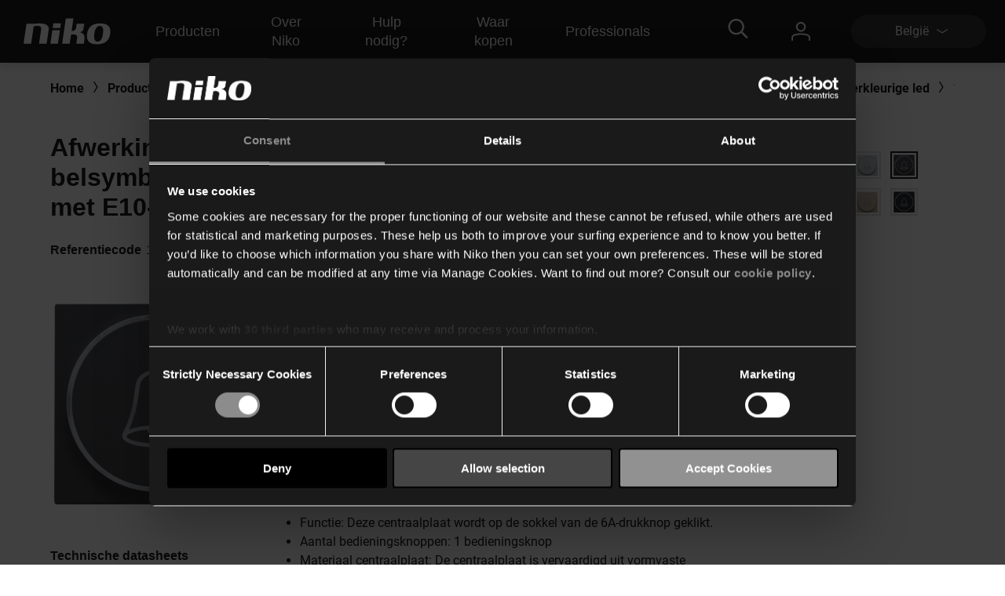

--- FILE ---
content_type: text/html; charset=utf-8
request_url: https://www.niko.eu/nl-be/producten/schakelmateriaal-en-stopcontacten/schakelaars-en-stopcontacten/drukknop-n-o-6-a-met-e10-lamp-met-amberkleurige-led-productmodel-niko-aefe2f65-141f-5b6f-b448-8291d4851b21/122-64007
body_size: 20022
content:
<!DOCTYPE html>
<html lang="nl-BE">
<head>
    <meta http-equiv="content-type" content="text/html; charset=utf-8" />
    <meta name="viewport" content="width=device-width, initial-scale=0.86, maximum-scale=3.0, minimum-scale=0.86" />
    <title>Afwerkingsset met doorschijnende ring met belsymbool voor drukknop 6 A met amberkleurige led met E10-lampvoet, anthracite coated</title>

            <script type="text/javascript" src="/ruxitagentjs_ICA7NVfqrux_10327251022105625.js" data-dtconfig="rid=RID_-1636812265|rpid=105397243|domain=niko.eu|reportUrl=/rb_bf77069apg|app=574560c32f424419|cuc=jrukhlif|owasp=1|mel=100000|featureHash=ICA7NVfqrux|dpvc=1|lastModification=1765174665600|tp=500,50,0|rdnt=1|uxrgce=1|srbbv=2|agentUri=/ruxitagentjs_ICA7NVfqrux_10327251022105625.js"></script><link rel="preconnect  dns-prefetch" href="https://www.googletagmanager.com">
    <link rel="preconnect  dns-prefetch" href="https://az416426.vo.msecnd.net" />

    <script id="Cookiebot" src="https://consent.cookiebot.com/uc.js" data-cbid="1123892f-7cf4-480c-a1c7-30a8f060233b" type="text/javascript"></script>        <script>
         dataLayer = [{
                'template': 'Article D P'
            }];
        </script>

    <link href="/bundles/css/Niko-NikoEu-vnext.css?v=diJoPStRH2OFuBHC87nFFKCzrTYnayZ2szpqoc9w5O81" rel="stylesheet"/>

    
    <!-- Google Tag Manager -->
<script>
(function(w,d,s,l,i){w[l]=w[l]||[];w[l].push({'gtm.start':
new Date().getTime(),event:'gtm.js'});var f=d.getElementsByTagName(s)[0],
j=d.createElement(s),dl=l!='dataLayer'?'&l='+l:'';j.async=true;j.src=
'https://www.googletagmanager.com/gtm.js?id='+i+dl;f.parentNode.insertBefore(j,f);
})(window,document,'script','dataLayer','GTM-K7Q74BX');</script>
<!-- End Google Tag Manager -->
<script>
    // Define dataLayer and the gtag function.
    window.dataLayer = window.dataLayer || [];
    function gtag() { dataLayer.push(arguments); }
</script><script defer src="/bundles/js/Niko-NikoEu-basic-vnext.js?v=kcABr0DNmvLIiDo8fzTOMJtiMiPEDjeNjAlNCcMLQtE1"></script>
<script defer src="/bundles/js/Niko-NikoEu-carousel.js?v=sUyJn5w7LCEVsj64jgKvMd31NP0QcAdtLNoc6HHe_0E1"></script>
<script defer src="/bundles/js/Niko-NikoEu-lightBox.js?v=xsUWHZ-edzyu-j95slJHuNlnRV8H-pRqxUKmCxSEKVU1"></script>
<script defer src="/bundles/js/Niko-NikoEu-components-vnext.js?v=fzkhL_KyPa9Yzy6OPI-D7t9U1n926e2qGMo7m9gynoU1"></script>

        <meta itemprop="server-info" content="RD281878640F2D" />
    <meta itemprop="product-version" content="2.0 $(BUILD_BUILDNUMBER)" />
    <meta itemprop="source-version" content="$(BUILD_SOURCEVERSION)" />
    <meta itemprop="page-id" content="{A76946BD-A54C-4D36-9B4F-56E52C2E3131}" />
        <meta itemprop="developmentmode" content="true" />
        <link rel="canonical" href="/nl-be/artikel/122-64007" />
    <link rel="alternate" hreflang="nl-BE" href="https://www.niko.eu/nl-be/producten/schakelmateriaal-en-stopcontacten/schakelaars-en-stopcontacten/drukknop-n-o-6-a-met-e10-lamp-met-amberkleurige-led-productmodel-niko-aefe2f65-141f-5b6f-b448-8291d4851b21/122-64007" />
    <link rel="alternate" hreflang="de-AT" href="https://www.niko.eu/de-at/produkte/schaltermaterial-und-steckdosen/schalter-und-wandsteckdose/taster-offnerkontakt-6-a-mit-e10-lampe-mit-bernsteinfarbener-led-productmodel-niko-aefe2f65-141f-5b6f-b448-8291d4851b21/122-64007" />
    <link rel="alternate" hreflang="fr-BE" href="https://www.niko.eu/fr-be/produits/materiel-de-commutation-et-prises-de-courant/interrupteurs-et-prises-de-courant/bouton-poussoir-n-o-6-a-avec-lampe-e10-avec-led-ambre-productmodel-niko-aefe2f65-141f-5b6f-b448-8291d4851b21/122-64007" />
    <link rel="alternate" hreflang="de-DE" href="https://www.niko.eu/de-de/produkte/schaltermaterial-und-steckdosen/schalter-und-wandsteckdose/taster-offnerkontakt-6-a-mit-e10-lampe-mit-bernsteinfarbener-led-productmodel-niko-aefe2f65-141f-5b6f-b448-8291d4851b21/122-64007" />
    <link rel="alternate" hreflang="sk-SK" href="https://www.niko.eu/sk-sk/vyrobky/vypinace-a-zasuvky/vypinace-a-zasuvky/tlacidlovy-n-o-spinac-6-a-s-jantarovou-led-objimka-e10-productmodel-niko-aefe2f65-141f-5b6f-b448-8291d4851b21/122-64007" />
    <link rel="alternate" hreflang="fr-FR" href="https://www.niko.eu/fr-fr/produits/materiel-de-commutation-et-prises-de-courant/interrupteurs-et-prises-de-courant/bouton-poussoir-n-o-6-a-avec-lampe-e10-avec-led-ambre-productmodel-niko-aefe2f65-141f-5b6f-b448-8291d4851b21/122-64007" />
    <link rel="alternate" hreflang="en" href="https://www.niko.eu/en/products/switching-material-and-socket-outlets/switches-and-sockets/push-button-n-o-6-a-with-e10-lamp-with-amber-led-productmodel-niko-aefe2f65-141f-5b6f-b448-8291d4851b21/122-64007" />
    <link rel="alternate" hreflang="nl-NL" href="https://www.niko.eu/nl-nl/producten/schakelmateriaal-en-stopcontacten/schakelaars-en-stopcontacten/drukknop-n-o-6-a-met-e10-lamp-met-amberkleurige-led-productmodel-niko-aefe2f65-141f-5b6f-b448-8291d4851b21/122-64007" />
    <link rel="alternate" hreflang="x-default" href="https://www.niko.eu/en" />
        <link rel="icon" href="/-/media/sites/nikoeu/favicon.ashx?rev=0ea48d7c2d7c481a88eb815891ec3f24&amp;hash=442A160A8F73E0106CE362F95D136C89" type="image/x-icon" />

        <meta property="og:title" content="Afwerkingsset met doorschijnende ring met belsymbool voor drukknop 6 A met amberkleurige led met E10-lampvoet, anthracite coated" />
    <meta property="og:description" content="Centraalplaat met doorschijnende ring voor drukknop. De zijring met belicoon laat toe dat de amberkleurige led aangeeft wanneer het licht geactivieerd is. Het kan ook als een soort signaallamp gebruikt worden. Afwerkingskleur: anthracite coated." />
    <meta property="og:image" content="https://www.niko.eu/-/media/sites/nikoeu/import/digital-assets/d/8/f/d8f70bb5f0014e3482b9a5670117a14b.ashx" />
    <meta property="og:type" content="product" />
    <meta property="og:site_name" content="Niko" />
    <meta property="og:custom:type" content="central plate" />
    <meta property="og:custom:sku" content="122-64007" />
    <meta property="og:custom:numbers" content="[5413736188464,12264007]" />
    <meta property="og:custom:status" content="Existing" />
    <meta property="og:custom:color" content="[anthracite coated]" />
    <meta property="og:custom:updated" content="12-08-2025" />

</head>
<body>
    

<!-- Google Tag Manager (noscript) -->
<noscript><iframe src="https://www.googletagmanager.com/ns.html?id=GTM-K7Q74BX" height="0" width="0" style="display:none;visibility:hidden"></iframe></noscript>
<!-- End Google Tag Manager (noscript) -->
    <header class="c-header" data-component-class="Dlw.ScBase.DigitalStrategy.VNext.Header" data-component-parm="null" data-webid="Dlw.ScBase.DigitalStrategy.VNext.Header">    <nav class="c-nav-primary" role="navigation" aria-label="navigation">
        <div class="c-nav-primary__heading">
            <div class="c-nav-primary__logo">
                <a class="c-nav-primary-logo__link" href="/nl-be">
                    <!-- Generator: Adobe Illustrator 23.1.1, SVG Export Plug-In . SVG Version: 6.00 Build 0)  -->
<svg version="1.1" id="Laag_1" xmlns="http://www.w3.org/2000/svg" xmlns:xlink="http://www.w3.org/1999/xlink" x="0px" y="0px" viewBox="0 0 70 19" style="enable-background:new 0 0 70 19;" xml:space="preserve" class="c-svg c-svg--header" width="121" height="50">
<path style="fill:#FFFFFF;" d="M61.191,3.69c-8.001-0.596-10.337,3.63-10.929,7.653c-1.053,7.153,4.98,7.483,4.98,7.483  s3.465,0.534,6.219-0.266c3.503-1.018,5.358-3.763,5.836-7.217C67.961,6.539,66.126,4.057,61.191,3.69 M61.968,11.342  c-0.358,2.607-1.31,5.72-3.956,5.743c-2.618-0.055-2.78-3.11-2.418-5.743c0.362-2.635,1.303-5.77,4.014-5.902  C62.434,5.385,62.328,8.732,61.968,11.342" />
<path style="fill:#FFFFFF;" d="M11.221,3.897l-5.58-0.008L3.469,18.617h5.576l1.901-12.85c0.168-0.002,0.388-0.052,0.695-0.114  c4.985-0.91,4.966,1.257,4.79,2.459l-1.542,10.505h5.578l1.568-10.576C22.269,6.21,21.44,2.59,11.221,3.897" />
<polygon style="fill:#FFFFFF;" points="24.704,8.701 23.218,18.634 28.795,18.634 30.283,8.701 " />
<polygon style="fill:#FFFFFF;" points="31.005,3.624 25.424,3.624 24.915,7.075 30.496,7.075 " />
<path style="fill:#FFFFFF;" d="M44.891,10.128c1.061-0.293,2.462-0.674,2.721-2.502l0.608-3.737h-5.605l-0.516,3.327  c0,0-0.328,2.175-3.227,1.954L40.206,0h-5.58l-2.748,18.617h5.604l1.019-6.732c0.195-0.012,0.236-0.019,0.501-0.057  c4.717-0.721,3.935,2.449,3.935,2.449l-0.647,4.34l5.608-0.002l0.429-3.157C48.859,11.94,47.107,10.587,44.891,10.128" />
</svg>
                </a>
            </div>
            <div class="c-nav-primary__menu u-hide-large">
                <button type="button" class="c-menu-hamburger" data-selector="menu-hamburger">
                    <div class="c-menu-hamburger__line"></div>
                    <div class="c-menu-hamburger__line"></div>
                    <div class="c-menu-hamburger__line"></div>
                </button>
            </div>
        </div>

        <div class="c-nav-primary__list-wrapper@mobile c-nav-primary__list-wrapper@large">
            

<div class="c-nav-primary__list@mobile c-nav-primary__list@large">
        <div id="a92fc4a018ba45a2a326d568d493df70" class="c-nav-primary-item@mobile c-nav-primary-item@large" data-selector="menu-dropdown">
<a href="/nl-be/onze-producten" class="c-nav-primary-item__link@mobile c-nav-primary-item__link@large" data-selector="menu-dropdown-trigger" >                <span class="c-nav-primary-item__text@mobile c-nav-primary-item__text@large">
                    Producten
                </span>
                    <span class="c-nav-primary-item__icon@mobile c-nav-primary-item__icon@large">
<svg class="c-svg c-svg--fill-secondary u-hide-large" width="20" height="11" viewBox="0 0 6 14">
    <path d="M0.822345 14C0.71643 14 0.609648 13.9751 0.511547 13.9228C0.214206 13.7637 0.112199 13.4108 0.283658 13.1359L4.10916 7.00072L0.283224 0.864744C0.111765 0.589033 0.213772 0.236557 0.511113 0.0774001C0.808888 -0.0817567 1.18957 0.0122905 1.36146 0.288403L5.36667 6.71255C5.47779 6.891 5.47779 7.11044 5.36667 7.28889L1.3619 13.7114C1.24644 13.8963 1.03721 14 0.822345 14Z" fill="var(--brand__icon--fill, var(--brand__svg-color), #f6f6f6")></path>
</svg>
                    </span>
</a>

            <div class="c-nav-primary-item__dropdown c-nav-primary-item__dropdown--big" data-selector="menu-dropdown-panel">
                <ul class="c-dropdown-list">

                        <li class="c-dropdown-item u-hide-large">
<a href="/nl-be/onze-producten" class="c-dropdown-item__link" >                                <span class="c-dropdown-item__text">
                                    Producten
                                </span>
</a>                        </li>

                            <li class="c-dropdown-item">
<a href="/nl-be/onze-producten/huisautomatisering" class="c-dropdown-item__link" >                                    <span class="c-dropdown-item__text">
                                        Smart home
                                    </span>
</a>                            </li>
                            <li class="c-dropdown-item">
<a href="/nl-be/onze-producten/schakelaars-en-stopcontacten" class="c-dropdown-item__link" >                                    <span class="c-dropdown-item__text">
                                        Schakelaars en stopcontacten
                                    </span>
</a>                            </li>
                            <li class="c-dropdown-item">
<a href="/nl-be/onze-producten/detectoren" class="c-dropdown-item__link" >                                    <span class="c-dropdown-item__text">
                                        Detectoren
                                    </span>
</a>                            </li>
                            <li class="c-dropdown-item">
<a href="/nl-be/onze-producten/deurcommunicatie" class="c-dropdown-item__link" >                                    <span class="c-dropdown-item__text">
                                        Deurcommunicatie
                                    </span>
</a>                            </li>
                            <li class="c-dropdown-item">
<a href="/nl-be/onze-producten/verlichting-en-sturing" class="c-dropdown-item__link" >                                    <span class="c-dropdown-item__text">
                                        Dimmers en verlichting
                                    </span>
</a>                            </li>
                            <li class="c-dropdown-item">
<a href="/nl-be/producten?utm_source=topnav" class="c-dropdown-item__link" >                                    <span class="c-dropdown-item__text">
                                        📖 Technische catalogus
                                    </span>
</a>                            </li>
                </ul>
            </div>
        </div>
        <div id="fb58011b89ff4c92b1e299e4042b0475" class="c-nav-primary-item@mobile c-nav-primary-item@large" data-selector="menu-dropdown">
<a href="/nl-be/wie-we-zijn" class="c-nav-primary-item__link@mobile c-nav-primary-item__link@large" data-selector="menu-dropdown-trigger" >                <span class="c-nav-primary-item__text@mobile c-nav-primary-item__text@large">
                    Over Niko
                </span>
                    <span class="c-nav-primary-item__icon@mobile c-nav-primary-item__icon@large">
<svg class="c-svg c-svg--fill-secondary u-hide-large" width="20" height="11" viewBox="0 0 6 14">
    <path d="M0.822345 14C0.71643 14 0.609648 13.9751 0.511547 13.9228C0.214206 13.7637 0.112199 13.4108 0.283658 13.1359L4.10916 7.00072L0.283224 0.864744C0.111765 0.589033 0.213772 0.236557 0.511113 0.0774001C0.808888 -0.0817567 1.18957 0.0122905 1.36146 0.288403L5.36667 6.71255C5.47779 6.891 5.47779 7.11044 5.36667 7.28889L1.3619 13.7114C1.24644 13.8963 1.03721 14 0.822345 14Z" fill="var(--brand__icon--fill, var(--brand__svg-color), #f6f6f6")></path>
</svg>
                    </span>
</a>

            <div class="c-nav-primary-item__dropdown c-nav-primary-item__dropdown--big" data-selector="menu-dropdown-panel">
                <ul class="c-dropdown-list">

                        <li class="c-dropdown-item u-hide-large">
<a href="/nl-be/wie-we-zijn" class="c-dropdown-item__link" >                                <span class="c-dropdown-item__text">
                                    Over Niko
                                </span>
</a>                        </li>

                            <li class="c-dropdown-item">
<a href="/nl-be/wie-we-zijn" class="c-dropdown-item__link" >                                    <span class="c-dropdown-item__text">
                                        Het bedrijf
                                    </span>
</a>                            </li>
                            <li class="c-dropdown-item">
<a href="/nl-be/wie-we-zijn/duurzaamheid" class="c-dropdown-item__link" >                                    <span class="c-dropdown-item__text">
                                        Duurzaamheid
                                    </span>
</a>                            </li>
                            <li class="c-dropdown-item">
<a href="https://careers.niko.eu/homepage.aspx?LCID=2067" class="c-dropdown-item__link" target="_blank" >                                    <span class="c-dropdown-item__text">
                                        Werken bij Niko
                                    </span>
</a>                            </li>
                            <li class="c-dropdown-item">
<a href="/nl-be/inspiratie" class="c-dropdown-item__link" >                                    <span class="c-dropdown-item__text">
                                        Nieuws en inspiratie
                                    </span>
</a>                            </li>
                </ul>
            </div>
        </div>
        <div id="99cfd4ec31fb497ba6c666404d23b846" class="c-nav-primary-item@mobile c-nav-primary-item@large" data-selector="menu-dropdown">
<a href="/nl-be/hulp-nodig" class="c-nav-primary-item__link@mobile c-nav-primary-item__link@large" data-selector="menu-dropdown-trigger" >                <span class="c-nav-primary-item__text@mobile c-nav-primary-item__text@large">
                    Hulp nodig?
                </span>
                    <span class="c-nav-primary-item__icon@mobile c-nav-primary-item__icon@large">
<svg class="c-svg c-svg--fill-secondary u-hide-large" width="20" height="11" viewBox="0 0 6 14">
    <path d="M0.822345 14C0.71643 14 0.609648 13.9751 0.511547 13.9228C0.214206 13.7637 0.112199 13.4108 0.283658 13.1359L4.10916 7.00072L0.283224 0.864744C0.111765 0.589033 0.213772 0.236557 0.511113 0.0774001C0.808888 -0.0817567 1.18957 0.0122905 1.36146 0.288403L5.36667 6.71255C5.47779 6.891 5.47779 7.11044 5.36667 7.28889L1.3619 13.7114C1.24644 13.8963 1.03721 14 0.822345 14Z" fill="var(--brand__icon--fill, var(--brand__svg-color), #f6f6f6")></path>
</svg>
                    </span>
</a>

            <div class="c-nav-primary-item__dropdown c-nav-primary-item__dropdown--big" data-selector="menu-dropdown-panel">
                <ul class="c-dropdown-list">

                        <li class="c-dropdown-item u-hide-large">
<a href="/nl-be/hulp-nodig" class="c-dropdown-item__link" >                                <span class="c-dropdown-item__text">
                                    Hulp nodig?
                                </span>
</a>                        </li>

                            <li class="c-dropdown-item">
<a href="/nl-be/downloads" class="c-dropdown-item__link" >                                    <span class="c-dropdown-item__text">
                                        Downloads & documentatie
                                    </span>
</a>                            </li>
                            <li class="c-dropdown-item">
<a href="/nl-be/hulp-nodig" class="c-dropdown-item__link" >                                    <span class="c-dropdown-item__text">
                                        Support
                                    </span>
</a>                            </li>
                            <li class="c-dropdown-item">
<a href="/nl-be/hulp-nodig/showroom" class="c-dropdown-item__link" >                                    <span class="c-dropdown-item__text">
                                        Showroom
                                    </span>
</a>                            </li>
                </ul>
            </div>
        </div>
        <div id="1af5699642c74b58b70e1ea044c35f0f" class="c-nav-primary-item@mobile c-nav-primary-item@large" data-selector="">
<a href="/nl-be/hulp-nodig/waar-kopen" class="c-nav-primary-item__link@mobile c-nav-primary-item__link@large" data-selector="" >                <span class="c-nav-primary-item__text@mobile c-nav-primary-item__text@large">
                    Waar kopen
                </span>
</a>

            <div class="c-nav-primary-item__dropdown c-nav-primary-item__dropdown--big" data-selector="">
                <ul class="c-dropdown-list">


                </ul>
            </div>
        </div>
        <div id="4e84e6e6134c44d9a340e12e79c828cf" class="c-nav-primary-item@mobile c-nav-primary-item@large" data-selector="menu-dropdown">
<a href="" class="c-nav-primary-item__link@mobile c-nav-primary-item__link@large" data-selector="menu-dropdown-trigger" >                <span class="c-nav-primary-item__text@mobile c-nav-primary-item__text@large">
                    Professionals
                </span>
                    <span class="c-nav-primary-item__icon@mobile c-nav-primary-item__icon@large">
<svg class="c-svg c-svg--fill-secondary u-hide-large" width="20" height="11" viewBox="0 0 6 14">
    <path d="M0.822345 14C0.71643 14 0.609648 13.9751 0.511547 13.9228C0.214206 13.7637 0.112199 13.4108 0.283658 13.1359L4.10916 7.00072L0.283224 0.864744C0.111765 0.589033 0.213772 0.236557 0.511113 0.0774001C0.808888 -0.0817567 1.18957 0.0122905 1.36146 0.288403L5.36667 6.71255C5.47779 6.891 5.47779 7.11044 5.36667 7.28889L1.3619 13.7114C1.24644 13.8963 1.03721 14 0.822345 14Z" fill="var(--brand__icon--fill, var(--brand__svg-color), #f6f6f6")></path>
</svg>
                    </span>
</a>

            <div class="c-nav-primary-item__dropdown c-nav-primary-item__dropdown--big" data-selector="menu-dropdown-panel">
                <ul class="c-dropdown-list">

                        <li class="c-dropdown-item u-hide-large">
<a href="" class="c-dropdown-item__link" >                                <span class="c-dropdown-item__text">
                                    Professionals
                                </span>
</a>                        </li>

                            <li class="c-dropdown-item">
<a href="/nl-be/producten" class="c-dropdown-item__link" >                                    <span class="c-dropdown-item__text">
                                        Online catalogus
                                    </span>
</a>                            </li>
                            <li class="c-dropdown-item">
<a href="https://my.niko.eu/nl-NL/" class="c-dropdown-item__link" target="_blank" >                                    <span class="c-dropdown-item__text">
                                        My Niko
                                    </span>
</a>                            </li>
                            <li class="c-dropdown-item">
<a href="/nl-be/compagnon-de-route/installers" class="c-dropdown-item__link" >                                    <span class="c-dropdown-item__text">
                                        Installateurs
                                    </span>
</a>                            </li>
                            <li class="c-dropdown-item">
<a href="/nl-be/onze-producten/schakelaars-en-stopcontacten/prefab" class="c-dropdown-item__link" >                                    <span class="c-dropdown-item__text">
                                        Prefab
                                    </span>
</a>                            </li>
                            <li class="c-dropdown-item">
<a href="/nl-be/compagnon-de-route/volume-builders" class="c-dropdown-item__link" >                                    <span class="c-dropdown-item__text">
                                        Projectontwikkelaars
                                    </span>
</a>                            </li>
                            <li class="c-dropdown-item">
<a href="/nl-be/compagnon-de-route/specifiers" class="c-dropdown-item__link" >                                    <span class="c-dropdown-item__text">
                                        Studiebureaus
                                    </span>
</a>                            </li>
                </ul>
            </div>
        </div>
</div>
            <div class="c-nav-primary__language-selector u-hide-large">
                <div class="c-language-selector" data-selector="menu-dropdown">
<button type="button"
        class="c-language-selector-button u-bg-color-primary-accent1"
        aria-haspopup="true"
        aria-expanded="false"
        data-selector="menu-dropdown-trigger">
    <span class="c-language-selector-button__label">
Belgi&#235;    </span>
    <span class="c-language-selector-button__icon">
<svg class="c-svg c-svg--fill-secondary" width="6" height="14" viewBox="0 0 6 14">
    <path d="M0.822345 14C0.71643 14 0.609648 13.9751 0.511547 13.9228C0.214206 13.7637 0.112199 13.4108 0.283658 13.1359L4.10916 7.00072L0.283224 0.864744C0.111765 0.589033 0.213772 0.236557 0.511113 0.0774001C0.808888 -0.0817567 1.18957 0.0122905 1.36146 0.288403L5.36667 6.71255C5.47779 6.891 5.47779 7.11044 5.36667 7.28889L1.3619 13.7114C1.24644 13.8963 1.03721 14 0.822345 14Z" fill="var(--brand__icon--fill, var(--brand__svg-color), #f6f6f6")></path>
</svg>
    </span>
</button>
<div class="c-language-selector__list u-bg-color-accent1 is-two-col" data-selector="menu-dropdown-panel">
    <ul class="c-language-selector__wrapper">
                <li class="c-language-selector-item">
                    <a class="c-language-selector-item__link" href="/nl-be/producten/schakelmateriaal-en-stopcontacten/schakelaars-en-stopcontacten/drukknop-n-o-6-a-met-e10-lamp-met-amberkleurige-led-productmodel-niko-aefe2f65-141f-5b6f-b448-8291d4851b21/122-64007">
                        <span class="c-language-selector-item__text">
Belgi&#235;                        </span>
                    </a>
                </li>
                <li class="c-language-selector-item">
                    <a class="c-language-selector-item__link" href="/de-at/produkte/schaltermaterial-und-steckdosen/schalter-und-wandsteckdose/taster-offnerkontakt-6-a-mit-e10-lampe-mit-bernsteinfarbener-led-productmodel-niko-aefe2f65-141f-5b6f-b448-8291d4851b21/122-64007">
                        <span class="c-language-selector-item__text">
&#214;sterreich                        </span>
                    </a>
                </li>
                <li class="c-language-selector-item">
                    <a class="c-language-selector-item__link" href="/fr-be/produits/materiel-de-commutation-et-prises-de-courant/interrupteurs-et-prises-de-courant/bouton-poussoir-n-o-6-a-avec-lampe-e10-avec-led-ambre-productmodel-niko-aefe2f65-141f-5b6f-b448-8291d4851b21/122-64007">
                        <span class="c-language-selector-item__text">
Belgique                        </span>
                    </a>
                </li>
                <li class="c-language-selector-item">
                    <a class="c-language-selector-item__link" href="/pl-pl">
                        <span class="c-language-selector-item__text">
Polski                        </span>
                    </a>
                </li>
                <li class="c-language-selector-item">
                    <a class="c-language-selector-item__link" href="/da-dk">
                        <span class="c-language-selector-item__text">
Danmark                        </span>
                    </a>
                </li>
                <li class="c-language-selector-item">
                    <a class="c-language-selector-item__link" href="/de-ch">
                        <span class="c-language-selector-item__text">
Schweiz                        </span>
                    </a>
                </li>
                <li class="c-language-selector-item">
                    <a class="c-language-selector-item__link" href="/de-de/produkte/schaltermaterial-und-steckdosen/schalter-und-wandsteckdose/taster-offnerkontakt-6-a-mit-e10-lampe-mit-bernsteinfarbener-led-productmodel-niko-aefe2f65-141f-5b6f-b448-8291d4851b21/122-64007">
                        <span class="c-language-selector-item__text">
Deutschland                        </span>
                    </a>
                </li>
                <li class="c-language-selector-item">
                    <a class="c-language-selector-item__link" href="/sk-sk/vyrobky/vypinace-a-zasuvky/vypinace-a-zasuvky/tlacidlovy-n-o-spinac-6-a-s-jantarovou-led-objimka-e10-productmodel-niko-aefe2f65-141f-5b6f-b448-8291d4851b21/122-64007">
                        <span class="c-language-selector-item__text">
Slovensko                        </span>
                    </a>
                </li>
                <li class="c-language-selector-item">
                    <a class="c-language-selector-item__link" href="/fr-fr/produits/materiel-de-commutation-et-prises-de-courant/interrupteurs-et-prises-de-courant/bouton-poussoir-n-o-6-a-avec-lampe-e10-avec-led-ambre-productmodel-niko-aefe2f65-141f-5b6f-b448-8291d4851b21/122-64007">
                        <span class="c-language-selector-item__text">
France                        </span>
                    </a>
                </li>
                <li class="c-language-selector-item">
                    <a class="c-language-selector-item__link" href="/fr-ch">
                        <span class="c-language-selector-item__text">
Suisse                        </span>
                    </a>
                </li>
                <li class="c-language-selector-item">
                    <a class="c-language-selector-item__link" href="/en/products/switching-material-and-socket-outlets/switches-and-sockets/push-button-n-o-6-a-with-e10-lamp-with-amber-led-productmodel-niko-aefe2f65-141f-5b6f-b448-8291d4851b21/122-64007">
                        <span class="c-language-selector-item__text">
International (EN)                        </span>
                    </a>
                </li>
                <li class="c-language-selector-item">
                    <a class="c-language-selector-item__link" href="/sv-se">
                        <span class="c-language-selector-item__text">
Sverige                        </span>
                    </a>
                </li>
                <li class="c-language-selector-item">
                    <a class="c-language-selector-item__link" href="/nl-nl/producten/schakelmateriaal-en-stopcontacten/schakelaars-en-stopcontacten/drukknop-n-o-6-a-met-e10-lamp-met-amberkleurige-led-productmodel-niko-aefe2f65-141f-5b6f-b448-8291d4851b21/122-64007">
                        <span class="c-language-selector-item__text">
Nederland                        </span>
                    </a>
                </li>
    </ul>
</div>
</div>
            </div>
        </div>
        <div class="c-nav-primary__content">
            <div class="c-nav-primary__search" data-selector="header-search-box">
    <div class="c-nav-primary-search__link" data-selector="search-box-link">
        <div class="c-nav-primary-search-link__icon">
<svg class="c-svg c-svg--header u-hide-large" width="20" height="20" viewBox="0 0 30 30">
    <path d="M29.7935 27.4733L22.6805 20.3603C22.5458 20.2256 22.37 20.1553 22.1825 20.1553H21.4091C23.2547 18.0167 24.3738 15.2336 24.3738 12.1869C24.3738 5.45481 18.919 0 12.1869 0C5.45481 0 0 5.45481 0 12.1869C0 18.919 5.45481 24.3738 12.1869 24.3738C15.2336 24.3738 18.0167 23.2547 20.1553 21.4091V22.1825C20.1553 22.37 20.2314 22.5458 20.3603 22.6805L27.4733 29.7935C27.7486 30.0688 28.1939 30.0688 28.4693 29.7935L29.7935 28.4693C30.0688 28.1939 30.0688 27.7486 29.7935 27.4733ZM12.1869 21.5614C7.00747 21.5614 2.81236 17.3663 2.81236 12.1869C2.81236 7.00747 7.00747 2.81236 12.1869 2.81236C17.3663 2.81236 21.5614 7.00747 21.5614 12.1869C21.5614 17.3663 17.3663 21.5614 12.1869 21.5614Z"></path>
</svg>
<svg class="c-svg c-svg--header u-hide-until-large" width="36" height="25" viewBox="0 0 30 30">
    <path d="M29.7935 27.4733L22.6805 20.3603C22.5458 20.2256 22.37 20.1553 22.1825 20.1553H21.4091C23.2547 18.0167 24.3738 15.2336 24.3738 12.1869C24.3738 5.45481 18.919 0 12.1869 0C5.45481 0 0 5.45481 0 12.1869C0 18.919 5.45481 24.3738 12.1869 24.3738C15.2336 24.3738 18.0167 23.2547 20.1553 21.4091V22.1825C20.1553 22.37 20.2314 22.5458 20.3603 22.6805L27.4733 29.7935C27.7486 30.0688 28.1939 30.0688 28.4693 29.7935L29.7935 28.4693C30.0688 28.1939 30.0688 27.7486 29.7935 27.4733ZM12.1869 21.5614C7.00747 21.5614 2.81236 17.3663 2.81236 12.1869C2.81236 7.00747 7.00747 2.81236 12.1869 2.81236C17.3663 2.81236 21.5614 7.00747 21.5614 12.1869C21.5614 17.3663 17.3663 21.5614 12.1869 21.5614Z"></path>
</svg>
        </div>
        <div class="c-nav-primary-search-link__icon-close">
<svg class="c-svg c-svg--header" width="20" height="20" viewBox="0 0 50 51">
    <path d="M28.315 25.5718L38.331 15.5558L40.3965 13.4903C40.7012 13.1856 40.7012 12.6905 40.3965 12.3858L38.1864 10.1758C37.8818 9.87109 37.3866 9.87109 37.0819 10.1758L25.0005 22.2572L12.9191 10.1748C12.6144 9.87011 12.1192 9.87011 11.8145 10.1748L9.60352 12.3848C9.29883 12.6895 9.29883 13.1847 9.60352 13.4894L21.6859 25.5718L9.60352 37.6532C9.29883 37.9579 9.29883 38.453 9.60352 38.7577L11.8136 40.9678C12.1182 41.2725 12.6134 41.2725 12.9181 40.9678L25.0005 28.8863L35.0164 38.9023L37.0819 40.9678C37.3866 41.2725 37.8818 41.2725 38.1864 40.9678L40.3965 38.7577C40.7012 38.453 40.7012 37.9579 40.3965 37.6532L28.315 25.5718Z"></path>
</svg>
        </div>
    </div>
    <div class="c-nav-primary-search__doormat u-bg-color-primary-accent1">
    <script defer src="https://nkdsprdshared.blob.core.windows.net/nikosearch/js/NikoAutocompleteWebcomponent.c6a62ac547bb3efdd366.js"></script>
    <link href="https://nkdsprdshared.blob.core.windows.net/nikosearch/css/NikoAutocompleteWebcomponent.9fe492a55ec29efb4890.css" rel="stylesheet">
    <niko-autocomplete locale="nl-BE">
        <div class="niko-ac-search-panel">
            <div class="niko-ac-search-panel__container">
                <h2 class="niko-ac-search-panel__title">
                    Waar ben je naar op zoek?
                </h2>
                <div id="autocomplete"></div>
            </div>
        </div>
    </niko-autocomplete>

    </div>
</div>
            <div class="c-nav-primary__account" data-selector="my-niko">
    <div class="c-nav-primary-account__icon">
<svg class="c-svg c-svg--header" width="24" height="24" viewBox="0 0 24 24">
    <path fill-rule="evenodd" clip-rule="evenodd" d="M5.7626 6.2373C5.7626 9.67595 8.55923 12.4726 11.9979 12.4726C15.4365 12.4726 18.2346 9.67454 18.2332 6.2373C18.2332 2.79865 15.4365 0.00201416 11.9979 0.00201416C8.55923 0.00201416 5.7626 2.79865 5.7626 6.2373ZM7.73802 6.2373C7.73802 3.88796 9.64854 1.97744 11.9979 1.97744C14.3472 1.97744 16.2577 3.88796 16.2577 6.2373C16.2577 8.58665 14.3472 10.4972 11.9979 10.4972C9.64854 10.4972 7.73802 8.58665 7.73802 6.2373ZM22.0232 23.0101C22.0232 23.5561 22.4648 23.9978 23.0109 23.9978C23.5555 23.9978 23.9986 23.5547 24 23.0101V20.2078C24 18.1308 22.5495 16.2767 20.3977 15.598C19.3309 15.2537 15.7441 14.3619 12.0007 14.3619C8.25304 14.3619 4.66765 15.2537 3.60797 15.5952C1.44912 16.2781 0 18.1308 0 20.2078V23.0101C0 23.5547 0.441649 23.9978 0.987712 23.9978C1.53378 23.9978 1.97542 23.5561 1.97542 23.0101V20.2078C1.97542 18.9957 2.87142 17.9008 4.20907 17.4775C5.12623 17.1826 8.52537 16.3374 11.9993 16.3374C15.4732 16.3374 18.8738 17.1826 19.7966 17.4803C21.1286 17.9008 22.0232 18.9971 22.0232 20.2078V23.0101Z"/>
</svg>
    </div>
    <div class="c-nav-primary__list-wrapper@mobile c-nav-primary-item__dropdown c-nav-primary-item__dropdown--small">
        <ul class="c-nav-primary__list@mobile c-dropdown-list o-list">
            <li class="c-nav-primary-item@mobile c-dropdown-item">
<a href="/nl-be/office-365-redirects/my-niko" class="c-nav-primary-item__link@mobile c-dropdown-item__link" >                    <span class="c-nav-primary-item__text@mobile c-dropdown-item__text">
                        My Niko
                    </span>
</a>            </li>
        </ul>
    </div>
</div>
            <div class="c-nav-primary__language-selector u-hide-until-large">
                <div class="c-language-selector" data-selector="menu-dropdown">
<button type="button"
        class="c-language-selector-button u-bg-color-primary-accent1"
        aria-haspopup="true"
        aria-expanded="false"
        data-selector="menu-dropdown-trigger">
    <span class="c-language-selector-button__label">
Belgi&#235;    </span>
    <span class="c-language-selector-button__icon">
<svg class="c-svg c-svg--fill-secondary" width="6" height="14" viewBox="0 0 6 14">
    <path d="M0.822345 14C0.71643 14 0.609648 13.9751 0.511547 13.9228C0.214206 13.7637 0.112199 13.4108 0.283658 13.1359L4.10916 7.00072L0.283224 0.864744C0.111765 0.589033 0.213772 0.236557 0.511113 0.0774001C0.808888 -0.0817567 1.18957 0.0122905 1.36146 0.288403L5.36667 6.71255C5.47779 6.891 5.47779 7.11044 5.36667 7.28889L1.3619 13.7114C1.24644 13.8963 1.03721 14 0.822345 14Z" fill="var(--brand__icon--fill, var(--brand__svg-color), #f6f6f6")></path>
</svg>
    </span>
</button>
<div class="c-language-selector__list u-bg-color-accent1 is-two-col" data-selector="menu-dropdown-panel">
    <ul class="c-language-selector__wrapper">
                <li class="c-language-selector-item">
                    <a class="c-language-selector-item__link" href="/nl-be/producten/schakelmateriaal-en-stopcontacten/schakelaars-en-stopcontacten/drukknop-n-o-6-a-met-e10-lamp-met-amberkleurige-led-productmodel-niko-aefe2f65-141f-5b6f-b448-8291d4851b21/122-64007">
                        <span class="c-language-selector-item__text">
Belgi&#235;                        </span>
                    </a>
                </li>
                <li class="c-language-selector-item">
                    <a class="c-language-selector-item__link" href="/de-at/produkte/schaltermaterial-und-steckdosen/schalter-und-wandsteckdose/taster-offnerkontakt-6-a-mit-e10-lampe-mit-bernsteinfarbener-led-productmodel-niko-aefe2f65-141f-5b6f-b448-8291d4851b21/122-64007">
                        <span class="c-language-selector-item__text">
&#214;sterreich                        </span>
                    </a>
                </li>
                <li class="c-language-selector-item">
                    <a class="c-language-selector-item__link" href="/fr-be/produits/materiel-de-commutation-et-prises-de-courant/interrupteurs-et-prises-de-courant/bouton-poussoir-n-o-6-a-avec-lampe-e10-avec-led-ambre-productmodel-niko-aefe2f65-141f-5b6f-b448-8291d4851b21/122-64007">
                        <span class="c-language-selector-item__text">
Belgique                        </span>
                    </a>
                </li>
                <li class="c-language-selector-item">
                    <a class="c-language-selector-item__link" href="/pl-pl">
                        <span class="c-language-selector-item__text">
Polski                        </span>
                    </a>
                </li>
                <li class="c-language-selector-item">
                    <a class="c-language-selector-item__link" href="/da-dk">
                        <span class="c-language-selector-item__text">
Danmark                        </span>
                    </a>
                </li>
                <li class="c-language-selector-item">
                    <a class="c-language-selector-item__link" href="/de-ch">
                        <span class="c-language-selector-item__text">
Schweiz                        </span>
                    </a>
                </li>
                <li class="c-language-selector-item">
                    <a class="c-language-selector-item__link" href="/de-de/produkte/schaltermaterial-und-steckdosen/schalter-und-wandsteckdose/taster-offnerkontakt-6-a-mit-e10-lampe-mit-bernsteinfarbener-led-productmodel-niko-aefe2f65-141f-5b6f-b448-8291d4851b21/122-64007">
                        <span class="c-language-selector-item__text">
Deutschland                        </span>
                    </a>
                </li>
                <li class="c-language-selector-item">
                    <a class="c-language-selector-item__link" href="/sk-sk/vyrobky/vypinace-a-zasuvky/vypinace-a-zasuvky/tlacidlovy-n-o-spinac-6-a-s-jantarovou-led-objimka-e10-productmodel-niko-aefe2f65-141f-5b6f-b448-8291d4851b21/122-64007">
                        <span class="c-language-selector-item__text">
Slovensko                        </span>
                    </a>
                </li>
                <li class="c-language-selector-item">
                    <a class="c-language-selector-item__link" href="/fr-fr/produits/materiel-de-commutation-et-prises-de-courant/interrupteurs-et-prises-de-courant/bouton-poussoir-n-o-6-a-avec-lampe-e10-avec-led-ambre-productmodel-niko-aefe2f65-141f-5b6f-b448-8291d4851b21/122-64007">
                        <span class="c-language-selector-item__text">
France                        </span>
                    </a>
                </li>
                <li class="c-language-selector-item">
                    <a class="c-language-selector-item__link" href="/fr-ch">
                        <span class="c-language-selector-item__text">
Suisse                        </span>
                    </a>
                </li>
                <li class="c-language-selector-item">
                    <a class="c-language-selector-item__link" href="/en/products/switching-material-and-socket-outlets/switches-and-sockets/push-button-n-o-6-a-with-e10-lamp-with-amber-led-productmodel-niko-aefe2f65-141f-5b6f-b448-8291d4851b21/122-64007">
                        <span class="c-language-selector-item__text">
International (EN)                        </span>
                    </a>
                </li>
                <li class="c-language-selector-item">
                    <a class="c-language-selector-item__link" href="/sv-se">
                        <span class="c-language-selector-item__text">
Sverige                        </span>
                    </a>
                </li>
                <li class="c-language-selector-item">
                    <a class="c-language-selector-item__link" href="/nl-nl/producten/schakelmateriaal-en-stopcontacten/schakelaars-en-stopcontacten/drukknop-n-o-6-a-met-e10-lamp-met-amberkleurige-led-productmodel-niko-aefe2f65-141f-5b6f-b448-8291d4851b21/122-64007">
                        <span class="c-language-selector-item__text">
Nederland                        </span>
                    </a>
                </li>
    </ul>
</div>
</div>
            </div>
        </div>
    </nav>
</header>

    <main>
        

<div data-component-class="Dlw.ScBase.DigitalStrategy.VNext.CountryRedirectNotification" data-component-parm="{&quot;getNotificationUrl&quot;:&quot;/services/Niko-NikoEu/nl-BE/NikoCountryRedirectNotification/GetNotification&quot;,&quot;cookieNamePrefix&quot;:&quot;Niko-NikoEu&quot;}" data-webid="Dlw.ScBase.DigitalStrategy.VNext.CountryRedirectNotification">    <section class="js-country-redirect-notification c-component u-bg-color-accent2" style="display: none;">
    </section>
</div>
        
        <section data-component-class="Dlw.ScBase.DigitalStrategy.VNext.LegacyBrowserWarning" data-component-parm="null" data-webid="Dlw.ScBase.DigitalStrategy.VNext.LegacyBrowserWarning" style="display:none">    <div class="u-bg-color-primary-accent1">
        <div class="u-padding-top-large u-padding-bottom-large">
            <div class="o-wrapper">
                <div class="c-rich-text">
                    <h5>! This version of Internet Explorer is not supported anymore !</h5>
                    <p>We recommend to visit our website with another browser (Microsoft Edge, Chrome, Firefox, ...)</p>
                </div>
            </div>
        </div>
    </div>
</section>
        

    <section class="c-component">
        <div class="u-padding-top u-padding-bottom-large">
            <div class="o-wrapper">
                <nav aria-label="Breadcrumb" class="c-breadcrumb">
                    <ul class="c-breadcrumb-list o-ellipsis-single" >
                            <li class="c-breadcrumb-item">

                                    <a href="/nl-be" class="c-breadcrumb-item__link" data-webid="breadcrumb-item">
                                        <span class="c-breadcrumb-item__text">Home</span>
                                    </a>

                                <div class="c-breadcrumb-item__icon">
<svg width="6" height="14" viewBox="0 0 6 14">
    <path d="M0.822345 14C0.71643 14 0.609648 13.9751 0.511547 13.9228C0.214206 13.7637 0.112199 13.4108 0.283658 13.1359L4.10916 7.00072L0.283224 0.864744C0.111765 0.589033 0.213772 0.236557 0.511113 0.0774001C0.808888 -0.0817567 1.18957 0.0122905 1.36146 0.288403L5.36667 6.71255C5.47779 6.891 5.47779 7.11044 5.36667 7.28889L1.3619 13.7114C1.24644 13.8963 1.03721 14 0.822345 14Z" fill="var(--brand__icon--fill, var(--brand__svg-color), #f6f6f6")></path>
</svg>
                                </div>
                            </li>
                            <li class="c-breadcrumb-item">

                                    <a href="/nl-be/producten" class="c-breadcrumb-item__link" data-webid="breadcrumb-item">
                                        <span class="c-breadcrumb-item__text">Producten</span>
                                    </a>

                                <div class="c-breadcrumb-item__icon">
<svg width="6" height="14" viewBox="0 0 6 14">
    <path d="M0.822345 14C0.71643 14 0.609648 13.9751 0.511547 13.9228C0.214206 13.7637 0.112199 13.4108 0.283658 13.1359L4.10916 7.00072L0.283224 0.864744C0.111765 0.589033 0.213772 0.236557 0.511113 0.0774001C0.808888 -0.0817567 1.18957 0.0122905 1.36146 0.288403L5.36667 6.71255C5.47779 6.891 5.47779 7.11044 5.36667 7.28889L1.3619 13.7114C1.24644 13.8963 1.03721 14 0.822345 14Z" fill="var(--brand__icon--fill, var(--brand__svg-color), #f6f6f6")></path>
</svg>
                                </div>
                            </li>
                            <li class="c-breadcrumb-item">

                                    <a href="/nl-be/producten/schakelmateriaal-en-stopcontacten"class="c-breadcrumb-item__link" data-webid="breadcrumb-item">
                                        <span class="c-breadcrumb-item__text">Schakelmateriaal en stopcontacten</span>
                                    </a>

                                <div class="c-breadcrumb-item__icon">
<svg width="6" height="14" viewBox="0 0 6 14">
    <path d="M0.822345 14C0.71643 14 0.609648 13.9751 0.511547 13.9228C0.214206 13.7637 0.112199 13.4108 0.283658 13.1359L4.10916 7.00072L0.283224 0.864744C0.111765 0.589033 0.213772 0.236557 0.511113 0.0774001C0.808888 -0.0817567 1.18957 0.0122905 1.36146 0.288403L5.36667 6.71255C5.47779 6.891 5.47779 7.11044 5.36667 7.28889L1.3619 13.7114C1.24644 13.8963 1.03721 14 0.822345 14Z" fill="var(--brand__icon--fill, var(--brand__svg-color), #f6f6f6")></path>
</svg>
                                </div>
                            </li>
                            <li class="c-breadcrumb-item">

                                    <a href="/nl-be/producten/schakelmateriaal-en-stopcontacten/schakelaars-en-stopcontacten"class="c-breadcrumb-item__link" data-webid="breadcrumb-item">
                                        <span class="c-breadcrumb-item__text">Schakelaars en stopcontacten</span>
                                    </a>

                                <div class="c-breadcrumb-item__icon">
<svg width="6" height="14" viewBox="0 0 6 14">
    <path d="M0.822345 14C0.71643 14 0.609648 13.9751 0.511547 13.9228C0.214206 13.7637 0.112199 13.4108 0.283658 13.1359L4.10916 7.00072L0.283224 0.864744C0.111765 0.589033 0.213772 0.236557 0.511113 0.0774001C0.808888 -0.0817567 1.18957 0.0122905 1.36146 0.288403L5.36667 6.71255C5.47779 6.891 5.47779 7.11044 5.36667 7.28889L1.3619 13.7114C1.24644 13.8963 1.03721 14 0.822345 14Z" fill="var(--brand__icon--fill, var(--brand__svg-color), #f6f6f6")></path>
</svg>
                                </div>
                            </li>
                            <li class="c-breadcrumb-item">

                                    <a href="/nl-be/producten/schakelmateriaal-en-stopcontacten/schakelaars-en-stopcontacten/drukknop-n-o-6-a-met-e10-lamp-met-amberkleurige-led-productmodel-niko-aefe2f65-141f-5b6f-b448-8291d4851b21"class="c-breadcrumb-item__link" data-webid="breadcrumb-item">
                                        <span class="c-breadcrumb-item__text">Drukknop N.O., 6 A met E10-lamp met amberkleurige led</span>
                                    </a>

                                <div class="c-breadcrumb-item__icon">
<svg width="6" height="14" viewBox="0 0 6 14">
    <path d="M0.822345 14C0.71643 14 0.609648 13.9751 0.511547 13.9228C0.214206 13.7637 0.112199 13.4108 0.283658 13.1359L4.10916 7.00072L0.283224 0.864744C0.111765 0.589033 0.213772 0.236557 0.511113 0.0774001C0.808888 -0.0817567 1.18957 0.0122905 1.36146 0.288403L5.36667 6.71255C5.47779 6.891 5.47779 7.11044 5.36667 7.28889L1.3619 13.7114C1.24644 13.8963 1.03721 14 0.822345 14Z" fill="var(--brand__icon--fill, var(--brand__svg-color), #f6f6f6")></path>
</svg>
                                </div>
                            </li>
                            <li class="c-breadcrumb-item">
                                    <span class="c-breadcrumb-item__text">122-64007</span>
                    </ul>
                </nav>
            </div>
        </div>
    </section>


<section class="c-component" data-id="b38bb909265b59fd976564f031319cc5">
    <div class="u-padding-bottom-large">
        <div class="o-wrapper">
            <div class="c-article-detail">
                <div class="o-grid">
                    <div class="o-grid__cell u-1/1 u-3/4@desktop">
                            <h1 class="h2">
                                Afwerkingsset met doorschijnende ring met belsymbool voor drukknop 6 A met amberkleurige led met E10-lampvoet, anthracite coated
                            </h1>
                        <div class="c-article-detail__heading-wrapper">
                            <div class="c-article-detail__heading">
                                <div class="c-article-detail__code">
    <div class="c-article-detail-code">
        <div class="c-article-detail-code__label">
            Referentiecode
        </div>
        <div class="c-article-detail-code__number">
            122-64007
        </div>
    </div>
                                                                                                                                                                                </div>
                                <div class="c-article-detail__favourites">
<button class="c-btn u-txt-upper u-margin-bottom-small"
        type="button"
        data-selector="favorites-select"
        data-article-id="122-64007">
    <span class="c-btn__label" data-selector="favorites-label">
        
    </span>
</button>
                                </div>
                            </div>
                        </div>
                        <div class="c-article-detail__content">
                            <div class="o-grid">
                                <div class="o-grid__cell u-1/1 u-1/3@tablet">
<div data-component-class="Dlw.ScBase.DigitalStrategy.VNext.LightBox" data-component-parm="null" data-webid="Dlw.ScBase.DigitalStrategy.VNext.LightBox">        <div class="c-image-carousel__slide js-lightbox-library">
            <div class="c-article-detail__img-wrapper">
                    <div class="o-ratio u-margin-bottom">
        <div class="c-article-detail__img o-ratio__content">
            <img src="[data-uri]?h=500&amp;bc=white" class="js-lazyload" alt="" type="medium" data-src="/-/media/sites/nikoeu/import/digital-assets/d/8/f/d8f70bb5f0014e3482b9a5670117a14b.ashx?h=500&amp;w=500&amp;la=nl-BE&amp;bc=white&amp;hash=F6D08100C50D9737585EE7D7102E937B" />
        </div>
    </div>



<button class="c-btn c-btn--primary c-btn--zoom js-lightbox-trigger"
        type="button"
        aria-label="zoom"
        data-lg-size="0-0"
        data-src="/-/media/sites/nikoeu/import/digital-assets/d/8/f/d8f70bb5f0014e3482b9a5670117a14b.ashx"
        data-exthumbimage="/-/media/sites/nikoeu/import/digital-assets/d/8/f/d8f70bb5f0014e3482b9a5670117a14b.ashx"
        data-lg-id="zoom-d8f70bb5-f001-4e34-82b9-a5670117a14b">
    <span class="c-btn__icon">
<svg class="c-svg" width="20" height="20" viewBox="0 0 50 50">
    <path d="M49,46.9l-15-15c2.8-3.3,4.6-7.6,4.6-12.3C38.5,9.2,30,0.7,19.6,0.7c-5,0-9.8,2-13.4,5.5c-3.6,3.6-5.5,8.3-5.5,13.4c0,10.4,8.5,18.9,18.9,18.9c4.7,0,9-1.7,12.3-4.6l15,15L49,46.9z M19.6,35.6c-8.8,0-16-7.2-16-16c0-4.3,1.7-8.3,4.7-11.3s7-4.7,11.3-4.7c8.8,0,16,7.2,16,16C35.6,28.4,28.4,35.6,19.6,35.6z M21.1,18.2h5.8v2.9h-5.8v5.8h-2.9v-5.8h-5.8v-2.9h5.8v-5.8h2.9V18.2L21.1,18.2z" />
</svg>
    </span>
</button>
            </div>
        </div>
</div>                                    

    <div class="c-download">
        <div class="c-download__title">
            Technische datasheets
        </div>
        <ul class="c-download__list">

                <li class="c-download-item" data-id="78a0da2542934351b6b4ae5c01803405">
                    <div class="c-download-item__content">
                        <div class="c-download-item__icon">

                            <img src="/-/media/sites/nikoeu/readonly/system/extensions/pdfred.ashx?rev=025826a109c341669c3e84b0a65c79ce&amp;h=20&amp;w=20&amp;la=en&amp;hash=BDAA8EAB1C279E09EA1CC717B8DD2CDF" class="" alt="" />
                        </div>
                        <a class="c-download-item__label c-link c-link--full"
                           href="/-/downloadfile/78a0da2542934351b6b4ae5c01803405"
                           target="_blank"
                           rel="noopener">
                            PD122-64007_nlbe.pdf
                        </a>
                    </div>
                </li>
        </ul>
    </div>
    <div class="c-download">
        <div class="c-download__title">
            Milieuverklaringen
        </div>
        <ul class="c-download__list">

                <li class="c-download-item" data-id="925277e8d57a4bd8b9d4b333006c90f5">
                    <div class="c-download-item__content">
                        <div class="c-download-item__icon">

                            <img src="/-/media/sites/nikoeu/readonly/system/extensions/pdfred.ashx?rev=025826a109c341669c3e84b0a65c79ce&amp;h=20&amp;w=20&amp;la=en&amp;hash=BDAA8EAB1C279E09EA1CC717B8DD2CDF" class="" alt="" />
                        </div>
                        <a class="c-download-item__label c-link c-link--full"
                           href="/-/downloadfile/925277e8d57a4bd8b9d4b333006c90f5"
                           target="_blank"
                           rel="noopener">
                            122-64007_REACH-SVHC_Compliance_Statement.pdf
                        </a>
                    </div>
                </li>
        </ul>
    </div>
    <div class="c-download">
        <div class="c-download__title">
            EU-conformiteitsverklaring
        </div>
        <ul class="c-download__list">

                <li class="c-download-item" data-id="34694355ad80421ca133a5e600933237">
                    <div class="c-download-item__content">
                        <div class="c-download-item__icon">

                            <img src="/-/media/sites/nikoeu/readonly/system/extensions/pdfred.ashx?rev=025826a109c341669c3e84b0a65c79ce&amp;h=20&amp;w=20&amp;la=en&amp;hash=BDAA8EAB1C279E09EA1CC717B8DD2CDF" class="" alt="" />
                        </div>
                        <a class="c-download-item__label c-link c-link--full"
                           href="/-/downloadfile/34694355ad80421ca133a5e600933237"
                           target="_blank"
                           rel="noopener">
                            EU_declaration_122-64007_EN.pdf
                        </a>
                    </div>
                </li>
        </ul>
    </div>

                                </div>
                                <div class="o-grid__cell u-1/1 u-2/3@tablet">
                                        <h4 class="u-txt-upper">
                                            Beschrijving
                                        </h4>
                                        <div class="c-rich-text">
                                            <p>Centraalplaat met doorschijnende ring voor drukknop. De zijring met belicoon laat toe dat de amberkleurige led aangeeft wanneer het licht geactivieerd is. Het kan ook als een soort signaallamp gebruikt worden. Afwerkingskleur: anthracite coated.</p>
                                        </div>
                                                                            <h4 class="u-txt-upper">
                                            Lastenboek
                                        </h4>
                                        <div class="c-rich-text">
                                            <p>Afwerkingsset met doorschijnende ring met belsymbool voor drukknop 6 A met amberkleurige led met E10-lampvoet, anthracite coated.</p>
<ul>
<li>Functie: Deze centraalplaat wordt op de sokkel van de 6A-drukknop geklikt.
</li>
<li>Aantal bedieningsknoppen: 1 bedieningsknop
</li>
<li>Materiaal centraalplaat: De centraalplaat is vervaardigd uit vormvaste polycarbonaat + asa en gelakt.
</li>
<li>Kleur: anthracite gelakt (bij benadering NCS S 7502 - R, RAL 7022)
</li>
<li>Opdruk: De toets is voorzien van een belsymbool in onuitwisbare opdruk.
</li>
<li>Lens: De toets heeft een doorschijnende rand waarlangs het licht verspreid wordt als de drukknop verlicht is. De zijring laat toe dat de led aangeeft wanneer het licht geactivieerd is. Het kan ook als een soort signaal lamp gebruikt worden.
</li>
<li>Demontage: De demontage gebeurt eenvoudig door het lostrekken van de centraalplaat van het mechanisme.
</li>
<li>Slagvastheid: De combinatie van een mechanisme, een centraalplaat en een afdekplaat heeft een slagweerstand van IK06
</li>
<li>Brandveiligheid
<ul>
<li>de kunststofdelen van de centraalplaat zijn zelfdovend (voldoen aan een gloeidraadproef van 650 °C)</li>
<li>de kunststofdelen van de centraalplaat zijn halogeenvrij</li>
</ul>
</li>
<li>Afmetingen afwerking: 45 x 45 mm (HxB)
</li>
<li>Afmetingen (HxBxD): 44.5 x 44.5 x 11 mm
</li>
<li>Markering: CE
</li>
</ul>
                                        </div>
                                </div>
                            </div>
                        </div>
                    </div>
                    
                    <div class="o-grid__cell u-1/1 u-1/4@desktop">
                        <section class="c-component">
    <div class="o-wrapper">
            <div class="c-rich-text">
                Alternatieve kleuren
            </div>
        <div class="c-alternative-colors">
            <ul class="c-alternative-colors__list">
                        <li class="c-alternative-colors-item">
                            <a class="c-alternative-colors-item__link" href="/nl-be/producten/schakelmateriaal-en-stopcontacten/schakelaars-en-stopcontacten/drukknop-n-o-6-a-met-e10-lamp-met-amberkleurige-led-productmodel-niko-aefe2f65-141f-5b6f-b448-8291d4851b21/100-64007">
                                <div class="c-alternative-colors-item__img">
<img src="[data-uri]?h=35&amp;bc=white" alt="100-64007" type="thumbnail" class="o-fit js-lazyload" data-src="/-/media/sites/nikoeu/import/digital-assets/7/8/f/78f846e2d42c4760866da56701144a8b.ashx?h=35&amp;w=35&amp;la=nl-BE&amp;bc=white&amp;hash=7F81890FF77CCB92FF6E480C87EDFA2A" />                                </div>
                            </a>
                            <div class="c-tooltip u-hide-until-desktop">
                                <span class="c-tooltip__content-wrapper u-bg-color-primary">
                                    <span class="c-tooltip__content">
                                        <span class="c-tooltip__text">
                                            Kleuren cream<br>
                                            Referentiecode 100-64007
                                        </span>
                                    </span>
                                </span>
                            </div>
                        </li>
                        <li class="c-alternative-colors-item">
                            <a class="c-alternative-colors-item__link" href="/nl-be/producten/schakelmateriaal-en-stopcontacten/schakelaars-en-stopcontacten/drukknop-n-o-6-a-met-e10-lamp-met-amberkleurige-led-productmodel-niko-aefe2f65-141f-5b6f-b448-8291d4851b21/101-64007">
                                <div class="c-alternative-colors-item__img">
<img src="[data-uri]?h=35&amp;bc=white" alt="101-64007" type="thumbnail" class="o-fit js-lazyload" data-src="/-/media/sites/nikoeu/import/digital-assets/7/2/d/72d6eb7955fc41e5b86aa56701152e82.ashx?h=35&amp;w=35&amp;la=nl-BE&amp;bc=white&amp;hash=7CC1EC3C9F62700C00424EE785F9CDD6" />                                </div>
                            </a>
                            <div class="c-tooltip u-hide-until-desktop">
                                <span class="c-tooltip__content-wrapper u-bg-color-primary">
                                    <span class="c-tooltip__content">
                                        <span class="c-tooltip__text">
                                            Kleuren white<br>
                                            Referentiecode 101-64007
                                        </span>
                                    </span>
                                </span>
                            </div>
                        </li>
                        <li class="c-alternative-colors-item">
                            <a class="c-alternative-colors-item__link" href="/nl-be/producten/schakelmateriaal-en-stopcontacten/schakelaars-en-stopcontacten/drukknop-n-o-6-a-met-e10-lamp-met-amberkleurige-led-productmodel-niko-aefe2f65-141f-5b6f-b448-8291d4851b21/102-64007">
                                <div class="c-alternative-colors-item__img">
<img src="[data-uri]?h=35&amp;bc=white" alt="102-64007" type="thumbnail" class="o-fit js-lazyload" data-src="/-/media/sites/nikoeu/import/digital-assets/6/9/a/69a8ab64b77b4d85a1e2a5670115a745.ashx?h=35&amp;w=35&amp;la=nl-BE&amp;bc=white&amp;hash=6C36D1B2D6441A5BB11202B94767009C" />                                </div>
                            </a>
                            <div class="c-tooltip u-hide-until-desktop">
                                <span class="c-tooltip__content-wrapper u-bg-color-primary">
                                    <span class="c-tooltip__content">
                                        <span class="c-tooltip__text">
                                            Kleuren light grey<br>
                                            Referentiecode 102-64007
                                        </span>
                                    </span>
                                </span>
                            </div>
                        </li>
                        <li class="c-alternative-colors-item">
                            <a class="c-alternative-colors-item__link" href="/nl-be/producten/schakelmateriaal-en-stopcontacten/schakelaars-en-stopcontacten/drukknop-n-o-6-a-met-e10-lamp-met-amberkleurige-led-productmodel-niko-aefe2f65-141f-5b6f-b448-8291d4851b21/121-64007">
                                <div class="c-alternative-colors-item__img">
<img src="[data-uri]?h=35&amp;bc=white" alt="121-64007" type="thumbnail" class="o-fit js-lazyload" data-src="/-/media/sites/nikoeu/import/digital-assets/0/1/1/01181fec05714d229c8ea56701171ed3.ashx?h=35&amp;w=35&amp;la=nl-BE&amp;bc=white&amp;hash=33E1D84506211DBE5AFE3CBFF65C903A" />                                </div>
                            </a>
                            <div class="c-tooltip u-hide-until-desktop">
                                <span class="c-tooltip__content-wrapper u-bg-color-primary">
                                    <span class="c-tooltip__content">
                                        <span class="c-tooltip__text">
                                            Kleuren sterling coated<br>
                                            Referentiecode 121-64007
                                        </span>
                                    </span>
                                </span>
                            </div>
                        </li>
                        <li class="c-alternative-colors-item is-active">
                            <a class="c-alternative-colors-item__link" href="/nl-be/producten/schakelmateriaal-en-stopcontacten/schakelaars-en-stopcontacten/drukknop-n-o-6-a-met-e10-lamp-met-amberkleurige-led-productmodel-niko-aefe2f65-141f-5b6f-b448-8291d4851b21/122-64007">
                                <div class="c-alternative-colors-item__img">
<img src="[data-uri]?h=35&amp;bc=white" alt="122-64007" type="thumbnail" class="o-fit js-lazyload" data-src="/-/media/sites/nikoeu/import/digital-assets/d/8/f/d8f70bb5f0014e3482b9a5670117a14b.ashx?h=35&amp;w=35&amp;la=nl-BE&amp;bc=white&amp;hash=C1D4480524B5473FBFA0654F16D36470" />                                </div>
                            </a>
                            <div class="c-tooltip u-hide-until-desktop">
                                <span class="c-tooltip__content-wrapper u-bg-color-primary">
                                    <span class="c-tooltip__content">
                                        <span class="c-tooltip__text">
                                            Kleuren anthracite coated<br>
                                            Referentiecode 122-64007
                                        </span>
                                    </span>
                                </span>
                            </div>
                        </li>
                        <li class="c-alternative-colors-item">
                            <a class="c-alternative-colors-item__link" href="/nl-be/producten/schakelmateriaal-en-stopcontacten/schakelaars-en-stopcontacten/drukknop-n-o-6-a-met-e10-lamp-met-amberkleurige-led-productmodel-niko-aefe2f65-141f-5b6f-b448-8291d4851b21/123-64007">
                                <div class="c-alternative-colors-item__img">
<img src="[data-uri]?h=35&amp;bc=white" alt="123-64007" type="thumbnail" class="o-fit js-lazyload" data-src="/-/media/sites/nikoeu/import/digital-assets/0/4/3/0433cfde9a354aa29592aa57009b6193.ashx?h=35&amp;w=35&amp;la=nl-BE&amp;bc=white&amp;hash=E872D107AB2BEBF0FF65411570FFB863" />                                </div>
                            </a>
                            <div class="c-tooltip u-hide-until-desktop">
                                <span class="c-tooltip__content-wrapper u-bg-color-primary">
                                    <span class="c-tooltip__content">
                                        <span class="c-tooltip__text">
                                            Kleuren bronze coated<br>
                                            Referentiecode 123-64007
                                        </span>
                                    </span>
                                </span>
                            </div>
                        </li>
                        <li class="c-alternative-colors-item">
                            <a class="c-alternative-colors-item__link" href="/nl-be/producten/schakelmateriaal-en-stopcontacten/schakelaars-en-stopcontacten/drukknop-n-o-6-a-met-e10-lamp-met-amberkleurige-led-productmodel-niko-aefe2f65-141f-5b6f-b448-8291d4851b21/124-64007">
                                <div class="c-alternative-colors-item__img">
<img src="[data-uri]?h=35&amp;bc=white" alt="124-64007" type="thumbnail" class="o-fit js-lazyload" data-src="/-/media/sites/nikoeu/import/digital-assets/4/e/3/4e39b1bf01504f7abb75a567011809b6.ashx?h=35&amp;w=35&amp;la=nl-BE&amp;bc=white&amp;hash=A82D3BA0B65D9645FF5D870A7CB17E1A" />                                </div>
                            </a>
                            <div class="c-tooltip u-hide-until-desktop">
                                <span class="c-tooltip__content-wrapper u-bg-color-primary">
                                    <span class="c-tooltip__content">
                                        <span class="c-tooltip__text">
                                            Kleuren dark brown coated<br>
                                            Referentiecode 124-64007
                                        </span>
                                    </span>
                                </span>
                            </div>
                        </li>
                        <li class="c-alternative-colors-item">
                            <a class="c-alternative-colors-item__link" href="/nl-be/producten/schakelmateriaal-en-stopcontacten/schakelaars-en-stopcontacten/drukknop-n-o-6-a-met-e10-lamp-met-amberkleurige-led-productmodel-niko-aefe2f65-141f-5b6f-b448-8291d4851b21/154-64007">
                                <div class="c-alternative-colors-item__img">
<img src="[data-uri]?h=35&amp;bc=white" alt="154-64007" type="thumbnail" class="o-fit js-lazyload" data-src="/-/media/sites/nikoeu/import/digital-assets/b/e/b/beb845bcb99f40638c80a567011897b2.ashx?h=35&amp;w=35&amp;la=nl-BE&amp;bc=white&amp;hash=A1B9B041716B311494782E0902DC3E30" />                                </div>
                            </a>
                            <div class="c-tooltip u-hide-until-desktop">
                                <span class="c-tooltip__content-wrapper u-bg-color-primary">
                                    <span class="c-tooltip__content">
                                        <span class="c-tooltip__text">
                                            Kleuren white coated<br>
                                            Referentiecode 154-64007
                                        </span>
                                    </span>
                                </span>
                            </div>
                        </li>
                        <li class="c-alternative-colors-item">
                            <a class="c-alternative-colors-item__link" href="/nl-be/producten/schakelmateriaal-en-stopcontacten/schakelaars-en-stopcontacten/drukknop-n-o-6-a-met-e10-lamp-met-amberkleurige-led-productmodel-niko-aefe2f65-141f-5b6f-b448-8291d4851b21/157-64007">
                                <div class="c-alternative-colors-item__img">
<img src="[data-uri]?h=35&amp;bc=white" alt="157-64007" type="thumbnail" class="o-fit js-lazyload" data-src="/-/media/sites/nikoeu/import/digital-assets/b/a/5/ba53f17bc3514236926aa56701191ca8.ashx?h=35&amp;w=35&amp;la=nl-BE&amp;bc=white&amp;hash=DA03F520D111E64AA4CE80B561793F05" />                                </div>
                            </a>
                            <div class="c-tooltip u-hide-until-desktop">
                                <span class="c-tooltip__content-wrapper u-bg-color-primary">
                                    <span class="c-tooltip__content">
                                        <span class="c-tooltip__text">
                                            Kleuren champagne coated<br>
                                            Referentiecode 157-64007
                                        </span>
                                    </span>
                                </span>
                            </div>
                        </li>
                        <li class="c-alternative-colors-item">
                            <a class="c-alternative-colors-item__link" href="/nl-be/producten/schakelmateriaal-en-stopcontacten/schakelaars-en-stopcontacten/drukknop-n-o-6-a-met-e10-lamp-met-amberkleurige-led-productmodel-niko-aefe2f65-141f-5b6f-b448-8291d4851b21/161-64007">
                                <div class="c-alternative-colors-item__img">
<img src="[data-uri]?h=35&amp;bc=white" alt="161-64007" type="thumbnail" class="o-fit js-lazyload" data-src="/-/media/sites/nikoeu/import/digital-assets/2/1/7/217b13c825e543dc8bc1a5670119aad6.ashx?h=35&amp;w=35&amp;la=nl-BE&amp;bc=white&amp;hash=E377F3CD6E605D3561D0A3C7FCA0422B" />                                </div>
                            </a>
                            <div class="c-tooltip u-hide-until-desktop">
                                <span class="c-tooltip__content-wrapper u-bg-color-primary">
                                    <span class="c-tooltip__content">
                                        <span class="c-tooltip__text">
                                            Kleuren black coated<br>
                                            Referentiecode 161-64007
                                        </span>
                                    </span>
                                </span>
                            </div>
                        </li>
                        <li class="c-alternative-colors-item">
                            <a class="c-alternative-colors-item__link" href="/nl-be/producten/schakelmateriaal-en-stopcontacten/schakelaars-en-stopcontacten/drukknop-n-o-6-a-met-e10-lamp-met-amberkleurige-led-productmodel-niko-aefe2f65-141f-5b6f-b448-8291d4851b21/200-64007">
                                <div class="c-alternative-colors-item__img">
<img src="[data-uri]?h=35&amp;bc=white" alt="200-64007" type="thumbnail" class="o-fit js-lazyload" data-src="/-/media/sites/nikoeu/import/digital-assets/1/f/4/1f439205ffc1463a8dd2a79b009a2b09.ashx?h=35&amp;w=35&amp;la=nl-BE&amp;bc=white&amp;hash=E98D95FA76FC800B645B83F91DEA7136" />                                </div>
                            </a>
                            <div class="c-tooltip u-hide-until-desktop">
                                <span class="c-tooltip__content-wrapper u-bg-color-primary">
                                    <span class="c-tooltip__content">
                                        <span class="c-tooltip__text">
                                            Kleuren piano black coated<br>
                                            Referentiecode 200-64007
                                        </span>
                                    </span>
                                </span>
                            </div>
                        </li>
                        <li class="c-alternative-colors-item">
                            <a class="c-alternative-colors-item__link" href="/nl-be/producten/schakelmateriaal-en-stopcontacten/schakelaars-en-stopcontacten/drukknop-n-o-6-a-met-e10-lamp-met-amberkleurige-led-productmodel-niko-aefe2f65-141f-5b6f-b448-8291d4851b21/220-64007">
                                <div class="c-alternative-colors-item__img">
<img src="[data-uri]?h=35&amp;bc=white" alt="220-64007" type="thumbnail" class="o-fit js-lazyload" data-src="/-/media/sites/nikoeu/import/digital-assets/3/e/2/3e2c46d90ef04144a3bca79b009a334f.ashx?h=35&amp;w=35&amp;la=nl-BE&amp;bc=white&amp;hash=DBE59833A52303699281A4F1D5A384F2" />                                </div>
                            </a>
                            <div class="c-tooltip u-hide-until-desktop">
                                <span class="c-tooltip__content-wrapper u-bg-color-primary">
                                    <span class="c-tooltip__content">
                                        <span class="c-tooltip__text">
                                            Kleuren blue grey coated<br>
                                            Referentiecode 220-64007
                                        </span>
                                    </span>
                                </span>
                            </div>
                        </li>
                        <li class="c-alternative-colors-item">
                            <a class="c-alternative-colors-item__link" href="/nl-be/producten/schakelmateriaal-en-stopcontacten/schakelaars-en-stopcontacten/drukknop-n-o-6-a-met-e10-lamp-met-amberkleurige-led-productmodel-niko-aefe2f65-141f-5b6f-b448-8291d4851b21/221-64007">
                                <div class="c-alternative-colors-item__img">
<img src="[data-uri]?h=35&amp;bc=white" alt="221-64007" type="thumbnail" class="o-fit js-lazyload" data-src="/-/media/sites/nikoeu/import/digital-assets/0/a/2/0a248801a6184537a4bda79b009a3a16.ashx?h=35&amp;w=35&amp;la=nl-BE&amp;bc=white&amp;hash=8E275BA5E862760ED805E236D99DE365" />                                </div>
                            </a>
                            <div class="c-tooltip u-hide-until-desktop">
                                <span class="c-tooltip__content-wrapper u-bg-color-primary">
                                    <span class="c-tooltip__content">
                                        <span class="c-tooltip__text">
                                            Kleuren gold coated<br>
                                            Referentiecode 221-64007
                                        </span>
                                    </span>
                                </span>
                            </div>
                        </li>
            </ul>
        </div>
    </div>
</section>
                    </div>
                </div>
            </div>
        </div>
    </div>
</section>




<section class="c-component">
    <div class="o-wrapper">
<div class="c-rich-text" data-component-class="Dlw.ScBase.DigitalStrategy.VNext.LightBox" data-component-parm="null" data-webid="Dlw.ScBase.DigitalStrategy.VNext.LightBox"><strong>Bovenstaand artikel is onderdeel van dit product:</strong></div>    </div>
</section>
<section class="c-component">
        <div class="u-padding-top u-padding-bottom">
            <div class="o-wrapper">
                <div class="c-article-related-products">
                    <div class="u-bg-color-secondary">
                        <div class="c-article-related-products__content">
                            <ul class="c-article-related-products__list">
                                    <li class="c-article-related-products-item" data-id="ProductModel/Niko/aefe2f65-141f-5b6f-b448-8291d4851b21">
                                        <a class="c-link" href="/nl-be/producten/schakelmateriaal-en-stopcontacten/schakelaars-en-stopcontacten/drukknop-n-o-6-a-met-e10-lamp-met-amberkleurige-led-productmodel-niko-aefe2f65-141f-5b6f-b448-8291d4851b21">
                                            Drukknop N.O., 6 A met E10-lamp met amberkleurige led
                                        </a>
                                    </li>
                            </ul>
                        </div>
                    </div>
                </div>
            </div>
        </div>
</section><section class="c-component">
    <div class="o-wrapper">
<div class="c-rich-text" data-component-class="Dlw.ScBase.DigitalStrategy.VNext.LightBox" data-component-parm="null" data-webid="Dlw.ScBase.DigitalStrategy.VNext.LightBox"><h3>Gerelateerde producten:</h3></div>    </div>
</section><section class="c-component">
    <div class="u-padding-bottom-large">
        <div class="o-wrapper">
            <div class="c-related-articles">
                <div class="c-related-articles__list">
                    <div class="o-grid o-grid--column-3">
        <div class="o-grid__cell u-margin-bottom">
            <div class="c-cta c-cta--has-image c-cta--is-article">
                <div class="o-ratio ">
                    <div class="c-cta__img o-ratio__content">
                        <img src="[data-uri]?h=400&amp;bc=white" alt="" type="medium" class="o-fit js-lazyload" data-src="/-/media/sites/nikoeu/import/digital-assets/d/3/4/d34719a3d4fa43c68ff3a567011a1518.ashx?h=400&amp;w=400&amp;la=nl-BE&amp;bc=white&amp;hash=5775D58167A2A4E8094FAE89ABA3FEEE" />
                    </div>
                </div>
                <div class="c-cta__content-wrapper u-bg-color-primary">
                    <div class="c-cta__content">
                        <h3>
                            Sokkel voor drukknop N.O., 6 A , met amberkleurige led met E10-lampvoet, klauwbevestiging
                        </h3>
<button class="c-btn u-txt-upper u-margin-bottom-small"
        type="button"
        data-selector="favorites-select"
        data-article-id="170-04000">
    <span class="c-btn__label" data-selector="favorites-label">
        
    </span>
</button>
                        <div class="c-article-detail-code u-margin-bottom-small">
                            <div class="c-article-detail-code__label">
                                Reference code:
                            </div>
                            <div class="c-article-detail-code__number">
                                170-04000
                            </div>
                        </div>
                        <p>
                            Mechanisme voor een drukknop N.O., 6 A, met klauwbevestiging. Deze drukknop is voorzien van een amberkleurige led met een E10-lampvoetje. Een afwerkingsset en een afdekplaat in een kleur naar keuze moet afzonderlijk besteld worden. Het contactmateriaal bevat cadmiumoxide.
Dit artikel wordt beschermd door ten minste &#233;&#233;n octrooi (aanvraag). Zie www.niko.eu/innovation voor meer informatie over octrooien.
                        </p>
                        
                        <div class="c-cta__buttons">
                            <a href="/nl-be/producten/schakelmateriaal-en-stopcontacten/schakelaars-en-stopcontacten/drukknop-n-o-6-a-met-e10-lamp-met-amberkleurige-led-productmodel-niko-aefe2f65-141f-5b6f-b448-8291d4851b21/170-04000" class="c-btn c-btn--link">
                                <span class="c-btn__label">
                                    Lees meer
                                </span>
                                <span class="c-btn__icon">
<svg class="c-svg" width="6" height="14" viewBox="0 0 6 14">
    <path d="M0.822345 14C0.71643 14 0.609648 13.9751 0.511547 13.9228C0.214206 13.7637 0.112199 13.4108 0.283658 13.1359L4.10916 7.00072L0.283224 0.864744C0.111765 0.589033 0.213772 0.236557 0.511113 0.0774001C0.808888 -0.0817567 1.18957 0.0122905 1.36146 0.288403L5.36667 6.71255C5.47779 6.891 5.47779 7.11044 5.36667 7.28889L1.3619 13.7114C1.24644 13.8963 1.03721 14 0.822345 14Z" fill="var(--brand__icon--fill, var(--brand__svg-color), #f6f6f6")></path>
</svg>
                                </span>
                            </a>
                        </div>
                    </div>
                </div>
            </div>
        </div>
        <div class="o-grid__cell u-margin-bottom">
            <div class="c-cta c-cta--has-image c-cta--is-article">
                <div class="o-ratio ">
                    <div class="c-cta__img o-ratio__content">
                        <img src="[data-uri]?h=400&amp;bc=white" alt="" type="medium" class="o-fit js-lazyload" data-src="/-/media/sites/nikoeu/import/digital-assets/f/c/2/fc2c7eda30664e2a882fa567011448c2.ashx?h=400&amp;w=400&amp;la=nl-BE&amp;bc=white&amp;hash=F00E9B28830D4778B7D11384AA1DD750" />
                    </div>
                </div>
                <div class="c-cta__content-wrapper u-bg-color-primary">
                    <div class="c-cta__content">
                        <h3>
                            Afwerkingsset met doorschijnende ring zonder symbool voor drukknop 6 A met amberkleurige led met E10-lampvoet, cream
                        </h3>
<button class="c-btn u-txt-upper u-margin-bottom-small"
        type="button"
        data-selector="favorites-select"
        data-article-id="100-64006">
    <span class="c-btn__label" data-selector="favorites-label">
        
    </span>
</button>
                        <div class="c-article-detail-code u-margin-bottom-small">
                            <div class="c-article-detail-code__label">
                                Reference code:
                            </div>
                            <div class="c-article-detail-code__number">
                                100-64006
                            </div>
                        </div>
                        <p>
                            Centraalplaat met doorschijnende ring voor drukknop. De zijring laat toe dat de amberkleurige led aangeeft wanneer jet licht geactivieerd is. Het kan ook als een soort signaallamp gebruikt worden. Afwerkingskleur: cream.
                        </p>
                            <div class="c-alternative-colors">
        <ul class="c-alternative-colors__list">
                <li class="c-alternative-colors-item">
                    <a class="c-alternative-colors-item__link" href="/nl-be/producten/schakelmateriaal-en-stopcontacten/schakelaars-en-stopcontacten/drukknop-n-o-6-a-met-e10-lamp-met-amberkleurige-led-productmodel-niko-aefe2f65-141f-5b6f-b448-8291d4851b21/101-64006">
                        <div class="c-alternative-colors-item__img">
<img src="[data-uri]?h=35&amp;bc=white" alt="101-64006" type="thumbnail" class="o-fit js-lazyload" data-src="/-/media/sites/nikoeu/import/digital-assets/9/2/1/9212a7cca495418283bca56701152cb7.ashx?h=35&amp;w=35&amp;la=nl-BE&amp;bc=white&amp;hash=4F4D1000F1F7ACDFC59AB1D54C4978A8" />                        </div>
                    </a>
                    <div class="c-tooltip u-hide-until-desktop">
                        <span class="c-tooltip__content-wrapper u-bg-color-primary">
                            <span class="c-tooltip__content">
                                <span class="c-tooltip__text">
                                    Kleuren white<br>
                                    Referentiecode 101-64006
                                </span>
                            </span>
                        </span>
                    </div>
                </li>
                <li class="c-alternative-colors-item">
                    <a class="c-alternative-colors-item__link" href="/nl-be/producten/schakelmateriaal-en-stopcontacten/schakelaars-en-stopcontacten/drukknop-n-o-6-a-met-e10-lamp-met-amberkleurige-led-productmodel-niko-aefe2f65-141f-5b6f-b448-8291d4851b21/102-64006">
                        <div class="c-alternative-colors-item__img">
<img src="[data-uri]?h=35&amp;bc=white" alt="102-64006" type="thumbnail" class="o-fit js-lazyload" data-src="/-/media/sites/nikoeu/import/digital-assets/e/c/1/ec1693e4138f4422867ba5670115a58a.ashx?h=35&amp;w=35&amp;la=nl-BE&amp;bc=white&amp;hash=7A71B46BAF3CABA6E209EDD995A0401D" />                        </div>
                    </a>
                    <div class="c-tooltip u-hide-until-desktop">
                        <span class="c-tooltip__content-wrapper u-bg-color-primary">
                            <span class="c-tooltip__content">
                                <span class="c-tooltip__text">
                                    Kleuren light grey<br>
                                    Referentiecode 102-64006
                                </span>
                            </span>
                        </span>
                    </div>
                </li>
                <li class="c-alternative-colors-item">
                    <a class="c-alternative-colors-item__link" href="/nl-be/producten/schakelmateriaal-en-stopcontacten/schakelaars-en-stopcontacten/drukknop-n-o-6-a-met-e10-lamp-met-amberkleurige-led-productmodel-niko-aefe2f65-141f-5b6f-b448-8291d4851b21/121-64006">
                        <div class="c-alternative-colors-item__img">
<img src="[data-uri]?h=35&amp;bc=white" alt="121-64006" type="thumbnail" class="o-fit js-lazyload" data-src="/-/media/sites/nikoeu/import/digital-assets/5/c/d/5cd54e4649204a89896da56701171cf7.ashx?h=35&amp;w=35&amp;la=nl-BE&amp;bc=white&amp;hash=ACCEAFBFD7325068B09CC63CDEB8FDB0" />                        </div>
                    </a>
                    <div class="c-tooltip u-hide-until-desktop">
                        <span class="c-tooltip__content-wrapper u-bg-color-primary">
                            <span class="c-tooltip__content">
                                <span class="c-tooltip__text">
                                    Kleuren sterling coated<br>
                                    Referentiecode 121-64006
                                </span>
                            </span>
                        </span>
                    </div>
                </li>
                <li class="c-alternative-colors-item">
                    <a class="c-alternative-colors-item__link" href="/nl-be/producten/schakelmateriaal-en-stopcontacten/schakelaars-en-stopcontacten/drukknop-n-o-6-a-met-e10-lamp-met-amberkleurige-led-productmodel-niko-aefe2f65-141f-5b6f-b448-8291d4851b21/122-64006">
                        <div class="c-alternative-colors-item__img">
<img src="[data-uri]?h=35&amp;bc=white" alt="122-64006" type="thumbnail" class="o-fit js-lazyload" data-src="/-/media/sites/nikoeu/import/digital-assets/1/0/3/1037f31e75e3455ca642a56701179f8f.ashx?h=35&amp;w=35&amp;la=nl-BE&amp;bc=white&amp;hash=686A5953E6BBE940E2907C3EDBC7C564" />                        </div>
                    </a>
                    <div class="c-tooltip u-hide-until-desktop">
                        <span class="c-tooltip__content-wrapper u-bg-color-primary">
                            <span class="c-tooltip__content">
                                <span class="c-tooltip__text">
                                    Kleuren anthracite coated<br>
                                    Referentiecode 122-64006
                                </span>
                            </span>
                        </span>
                    </div>
                </li>
                <li class="c-alternative-colors-item">
                    <a class="c-alternative-colors-item__link" href="/nl-be/producten/schakelmateriaal-en-stopcontacten/schakelaars-en-stopcontacten/drukknop-n-o-6-a-met-e10-lamp-met-amberkleurige-led-productmodel-niko-aefe2f65-141f-5b6f-b448-8291d4851b21/123-64006">
                        <div class="c-alternative-colors-item__img">
<img src="[data-uri]?h=35&amp;bc=white" alt="123-64006" type="thumbnail" class="o-fit js-lazyload" data-src="/-/media/sites/nikoeu/import/digital-assets/8/6/4/8649d7a11b254143b21eaa57009b5c31.ashx?h=35&amp;w=35&amp;la=nl-BE&amp;bc=white&amp;hash=E308C2A5BAF14BDE19DA3E95A0C7F2A4" />                        </div>
                    </a>
                    <div class="c-tooltip u-hide-until-desktop">
                        <span class="c-tooltip__content-wrapper u-bg-color-primary">
                            <span class="c-tooltip__content">
                                <span class="c-tooltip__text">
                                    Kleuren bronze coated<br>
                                    Referentiecode 123-64006
                                </span>
                            </span>
                        </span>
                    </div>
                </li>
                <li class="c-alternative-colors-item">
                    <a class="c-alternative-colors-item__link" href="/nl-be/producten/schakelmateriaal-en-stopcontacten/schakelaars-en-stopcontacten/drukknop-n-o-6-a-met-e10-lamp-met-amberkleurige-led-productmodel-niko-aefe2f65-141f-5b6f-b448-8291d4851b21/124-64006">
                        <div class="c-alternative-colors-item__img">
<img src="[data-uri]?h=35&amp;bc=white" alt="124-64006" type="thumbnail" class="o-fit js-lazyload" data-src="/-/media/sites/nikoeu/import/digital-assets/3/1/d/31da979c081e458cade6a567011807ec.ashx?h=35&amp;w=35&amp;la=nl-BE&amp;bc=white&amp;hash=DDD441E7A2091B7F672F25C39BE74F8B" />                        </div>
                    </a>
                    <div class="c-tooltip u-hide-until-desktop">
                        <span class="c-tooltip__content-wrapper u-bg-color-primary">
                            <span class="c-tooltip__content">
                                <span class="c-tooltip__text">
                                    Kleuren dark brown coated<br>
                                    Referentiecode 124-64006
                                </span>
                            </span>
                        </span>
                    </div>
                </li>
                <li class="c-alternative-colors-item">
                    <a class="c-alternative-colors-item__link" href="/nl-be/producten/schakelmateriaal-en-stopcontacten/schakelaars-en-stopcontacten/drukknop-n-o-6-a-met-e10-lamp-met-amberkleurige-led-productmodel-niko-aefe2f65-141f-5b6f-b448-8291d4851b21/154-64006">
                        <div class="c-alternative-colors-item__img">
<img src="[data-uri]?h=35&amp;bc=white" alt="154-64006" type="thumbnail" class="o-fit js-lazyload" data-src="/-/media/sites/nikoeu/import/digital-assets/7/3/a/73a1b1dbd7e04e368ff2a567011895e9.ashx?h=35&amp;w=35&amp;la=nl-BE&amp;bc=white&amp;hash=02DE9B6451865F8CD1B01EEBF9D73F63" />                        </div>
                    </a>
                    <div class="c-tooltip u-hide-until-desktop">
                        <span class="c-tooltip__content-wrapper u-bg-color-primary">
                            <span class="c-tooltip__content">
                                <span class="c-tooltip__text">
                                    Kleuren white coated<br>
                                    Referentiecode 154-64006
                                </span>
                            </span>
                        </span>
                    </div>
                </li>
                <li class="c-alternative-colors-item">
                    <a class="c-alternative-colors-item__link" href="/nl-be/producten/schakelmateriaal-en-stopcontacten/schakelaars-en-stopcontacten/drukknop-n-o-6-a-met-e10-lamp-met-amberkleurige-led-productmodel-niko-aefe2f65-141f-5b6f-b448-8291d4851b21/157-64006">
                        <div class="c-alternative-colors-item__img">
<img src="[data-uri]?h=35&amp;bc=white" alt="157-64006" type="thumbnail" class="o-fit js-lazyload" data-src="/-/media/sites/nikoeu/import/digital-assets/6/c/a/6cac44679f864530abcfa56701191ada.ashx?h=35&amp;w=35&amp;la=nl-BE&amp;bc=white&amp;hash=3D2B4AEC7508B53914DBDEE3EE593909" />                        </div>
                    </a>
                    <div class="c-tooltip u-hide-until-desktop">
                        <span class="c-tooltip__content-wrapper u-bg-color-primary">
                            <span class="c-tooltip__content">
                                <span class="c-tooltip__text">
                                    Kleuren champagne coated<br>
                                    Referentiecode 157-64006
                                </span>
                            </span>
                        </span>
                    </div>
                </li>
                <li class="c-alternative-colors-item">
                    <a class="c-alternative-colors-item__link" href="/nl-be/producten/schakelmateriaal-en-stopcontacten/schakelaars-en-stopcontacten/drukknop-n-o-6-a-met-e10-lamp-met-amberkleurige-led-productmodel-niko-aefe2f65-141f-5b6f-b448-8291d4851b21/161-64006">
                        <div class="c-alternative-colors-item__img">
<img src="[data-uri]?h=35&amp;bc=white" alt="161-64006" type="thumbnail" class="o-fit js-lazyload" data-src="/-/media/sites/nikoeu/import/digital-assets/d/4/c/d4c7ab80dab74fb28801a5670119a904.ashx?h=35&amp;w=35&amp;la=nl-BE&amp;bc=white&amp;hash=EFF380AFA670DA3AEA03DBC9DA1BD941" />                        </div>
                    </a>
                    <div class="c-tooltip u-hide-until-desktop">
                        <span class="c-tooltip__content-wrapper u-bg-color-primary">
                            <span class="c-tooltip__content">
                                <span class="c-tooltip__text">
                                    Kleuren black coated<br>
                                    Referentiecode 161-64006
                                </span>
                            </span>
                        </span>
                    </div>
                </li>
                <li class="c-alternative-colors-item">
                    <a class="c-alternative-colors-item__link" href="/nl-be/producten/schakelmateriaal-en-stopcontacten/schakelaars-en-stopcontacten/drukknop-n-o-6-a-met-e10-lamp-met-amberkleurige-led-productmodel-niko-aefe2f65-141f-5b6f-b448-8291d4851b21/200-64006">
                        <div class="c-alternative-colors-item__img">
<img src="[data-uri]?h=35&amp;bc=white" alt="200-64006" type="thumbnail" class="o-fit js-lazyload" data-src="/-/media/sites/nikoeu/import/digital-assets/1/0/d/10df67181a0d4a039540a5a100cad0f9.ashx?h=35&amp;w=35&amp;la=nl-BE&amp;bc=white&amp;hash=72B5B2B3FF6DCEBD858E8EC7B45C9156" />                        </div>
                    </a>
                    <div class="c-tooltip u-hide-until-desktop">
                        <span class="c-tooltip__content-wrapper u-bg-color-primary">
                            <span class="c-tooltip__content">
                                <span class="c-tooltip__text">
                                    Kleuren piano black coated<br>
                                    Referentiecode 200-64006
                                </span>
                            </span>
                        </span>
                    </div>
                </li>
                <li class="c-alternative-colors-item">
                    <a class="c-alternative-colors-item__link" href="/nl-be/producten/schakelmateriaal-en-stopcontacten/schakelaars-en-stopcontacten/drukknop-n-o-6-a-met-e10-lamp-met-amberkleurige-led-productmodel-niko-aefe2f65-141f-5b6f-b448-8291d4851b21/220-64006">
                        <div class="c-alternative-colors-item__img">
<img src="[data-uri]?h=35&amp;bc=white" alt="220-64006" type="thumbnail" class="o-fit js-lazyload" data-src="/-/media/sites/nikoeu/import/digital-assets/d/a/8/da8e295464714a40b871a5a100fd6795.ashx?h=35&amp;w=35&amp;la=nl-BE&amp;bc=white&amp;hash=295ACFD6DA4814916C0848F02ADAE108" />                        </div>
                    </a>
                    <div class="c-tooltip u-hide-until-desktop">
                        <span class="c-tooltip__content-wrapper u-bg-color-primary">
                            <span class="c-tooltip__content">
                                <span class="c-tooltip__text">
                                    Kleuren blue grey coated<br>
                                    Referentiecode 220-64006
                                </span>
                            </span>
                        </span>
                    </div>
                </li>
                <li class="c-alternative-colors-item">
                    <a class="c-alternative-colors-item__link" href="/nl-be/producten/schakelmateriaal-en-stopcontacten/schakelaars-en-stopcontacten/drukknop-n-o-6-a-met-e10-lamp-met-amberkleurige-led-productmodel-niko-aefe2f65-141f-5b6f-b448-8291d4851b21/221-64006">
                        <div class="c-alternative-colors-item__img">
<img src="[data-uri]?h=35&amp;bc=white" alt="221-64006" type="thumbnail" class="o-fit js-lazyload" data-src="/-/media/sites/nikoeu/import/digital-assets/0/9/9/0994fdb6b7064d1ea06ea5a100fdcc59.ashx?h=35&amp;w=35&amp;la=nl-BE&amp;bc=white&amp;hash=35A8A82E5401D81B79899C42578D872A" />                        </div>
                    </a>
                    <div class="c-tooltip u-hide-until-desktop">
                        <span class="c-tooltip__content-wrapper u-bg-color-primary">
                            <span class="c-tooltip__content">
                                <span class="c-tooltip__text">
                                    Kleuren gold coated<br>
                                    Referentiecode 221-64006
                                </span>
                            </span>
                        </span>
                    </div>
                </li>
        </ul>
    </div>

                        <div class="c-cta__buttons">
                            <a href="/nl-be/producten/schakelmateriaal-en-stopcontacten/schakelaars-en-stopcontacten/drukknop-n-o-6-a-met-e10-lamp-met-amberkleurige-led-productmodel-niko-aefe2f65-141f-5b6f-b448-8291d4851b21/100-64006" class="c-btn c-btn--link">
                                <span class="c-btn__label">
                                    Lees meer
                                </span>
                                <span class="c-btn__icon">
<svg class="c-svg" width="6" height="14" viewBox="0 0 6 14">
    <path d="M0.822345 14C0.71643 14 0.609648 13.9751 0.511547 13.9228C0.214206 13.7637 0.112199 13.4108 0.283658 13.1359L4.10916 7.00072L0.283224 0.864744C0.111765 0.589033 0.213772 0.236557 0.511113 0.0774001C0.808888 -0.0817567 1.18957 0.0122905 1.36146 0.288403L5.36667 6.71255C5.47779 6.891 5.47779 7.11044 5.36667 7.28889L1.3619 13.7114C1.24644 13.8963 1.03721 14 0.822345 14Z" fill="var(--brand__icon--fill, var(--brand__svg-color), #f6f6f6")></path>
</svg>
                                </span>
                            </a>
                        </div>
                    </div>
                </div>
            </div>
        </div>
        <div class="o-grid__cell u-margin-bottom">
            <div class="c-cta c-cta--has-image c-cta--is-article">
                <div class="o-ratio ">
                    <div class="c-cta__img o-ratio__content">
                        <img src="[data-uri]?h=400&amp;bc=white" alt="" type="medium" class="o-fit js-lazyload" data-src="/-/media/sites/nikoeu/import/digital-assets/7/8/f/78f846e2d42c4760866da56701144a8b.ashx?h=400&amp;w=400&amp;la=nl-BE&amp;bc=white&amp;hash=3CB5A4486B458AE42BC3CE7C58DE752F" />
                    </div>
                </div>
                <div class="c-cta__content-wrapper u-bg-color-primary">
                    <div class="c-cta__content">
                        <h3>
                            Afwerkingsset met doorschijnende ring met belsymbool voor drukknop 6 A met amberkleurige led met E10-lampvoet, cream
                        </h3>
<button class="c-btn u-txt-upper u-margin-bottom-small"
        type="button"
        data-selector="favorites-select"
        data-article-id="100-64007">
    <span class="c-btn__label" data-selector="favorites-label">
        
    </span>
</button>
                        <div class="c-article-detail-code u-margin-bottom-small">
                            <div class="c-article-detail-code__label">
                                Reference code:
                            </div>
                            <div class="c-article-detail-code__number">
                                100-64007
                            </div>
                        </div>
                        <p>
                            Centraalplaat met doorschijnende ring voor drukknop. De zijring met belicoon laat toe dat de amberkleurige led aangeeft wanneer het licht geactivieerd is. Het kan ook als een soort signaallamp gebruikt worden. Afwerkingskleur: cream.
                        </p>
                            <div class="c-alternative-colors">
        <ul class="c-alternative-colors__list">
                <li class="c-alternative-colors-item">
                    <a class="c-alternative-colors-item__link" href="/nl-be/producten/schakelmateriaal-en-stopcontacten/schakelaars-en-stopcontacten/drukknop-n-o-6-a-met-e10-lamp-met-amberkleurige-led-productmodel-niko-aefe2f65-141f-5b6f-b448-8291d4851b21/101-64007">
                        <div class="c-alternative-colors-item__img">
<img src="[data-uri]?h=35&amp;bc=white" alt="101-64007" type="thumbnail" class="o-fit js-lazyload" data-src="/-/media/sites/nikoeu/import/digital-assets/7/2/d/72d6eb7955fc41e5b86aa56701152e82.ashx?h=35&amp;w=35&amp;la=nl-BE&amp;bc=white&amp;hash=7CC1EC3C9F62700C00424EE785F9CDD6" />                        </div>
                    </a>
                    <div class="c-tooltip u-hide-until-desktop">
                        <span class="c-tooltip__content-wrapper u-bg-color-primary">
                            <span class="c-tooltip__content">
                                <span class="c-tooltip__text">
                                    Kleuren white<br>
                                    Referentiecode 101-64007
                                </span>
                            </span>
                        </span>
                    </div>
                </li>
                <li class="c-alternative-colors-item">
                    <a class="c-alternative-colors-item__link" href="/nl-be/producten/schakelmateriaal-en-stopcontacten/schakelaars-en-stopcontacten/drukknop-n-o-6-a-met-e10-lamp-met-amberkleurige-led-productmodel-niko-aefe2f65-141f-5b6f-b448-8291d4851b21/102-64007">
                        <div class="c-alternative-colors-item__img">
<img src="[data-uri]?h=35&amp;bc=white" alt="102-64007" type="thumbnail" class="o-fit js-lazyload" data-src="/-/media/sites/nikoeu/import/digital-assets/6/9/a/69a8ab64b77b4d85a1e2a5670115a745.ashx?h=35&amp;w=35&amp;la=nl-BE&amp;bc=white&amp;hash=6C36D1B2D6441A5BB11202B94767009C" />                        </div>
                    </a>
                    <div class="c-tooltip u-hide-until-desktop">
                        <span class="c-tooltip__content-wrapper u-bg-color-primary">
                            <span class="c-tooltip__content">
                                <span class="c-tooltip__text">
                                    Kleuren light grey<br>
                                    Referentiecode 102-64007
                                </span>
                            </span>
                        </span>
                    </div>
                </li>
                <li class="c-alternative-colors-item">
                    <a class="c-alternative-colors-item__link" href="/nl-be/producten/schakelmateriaal-en-stopcontacten/schakelaars-en-stopcontacten/drukknop-n-o-6-a-met-e10-lamp-met-amberkleurige-led-productmodel-niko-aefe2f65-141f-5b6f-b448-8291d4851b21/121-64007">
                        <div class="c-alternative-colors-item__img">
<img src="[data-uri]?h=35&amp;bc=white" alt="121-64007" type="thumbnail" class="o-fit js-lazyload" data-src="/-/media/sites/nikoeu/import/digital-assets/0/1/1/01181fec05714d229c8ea56701171ed3.ashx?h=35&amp;w=35&amp;la=nl-BE&amp;bc=white&amp;hash=33E1D84506211DBE5AFE3CBFF65C903A" />                        </div>
                    </a>
                    <div class="c-tooltip u-hide-until-desktop">
                        <span class="c-tooltip__content-wrapper u-bg-color-primary">
                            <span class="c-tooltip__content">
                                <span class="c-tooltip__text">
                                    Kleuren sterling coated<br>
                                    Referentiecode 121-64007
                                </span>
                            </span>
                        </span>
                    </div>
                </li>
                <li class="c-alternative-colors-item">
                    <a class="c-alternative-colors-item__link" href="/nl-be/producten/schakelmateriaal-en-stopcontacten/schakelaars-en-stopcontacten/drukknop-n-o-6-a-met-e10-lamp-met-amberkleurige-led-productmodel-niko-aefe2f65-141f-5b6f-b448-8291d4851b21/122-64007">
                        <div class="c-alternative-colors-item__img">
<img src="[data-uri]?h=35&amp;bc=white" alt="122-64007" type="thumbnail" class="o-fit js-lazyload" data-src="/-/media/sites/nikoeu/import/digital-assets/d/8/f/d8f70bb5f0014e3482b9a5670117a14b.ashx?h=35&amp;w=35&amp;la=nl-BE&amp;bc=white&amp;hash=C1D4480524B5473FBFA0654F16D36470" />                        </div>
                    </a>
                    <div class="c-tooltip u-hide-until-desktop">
                        <span class="c-tooltip__content-wrapper u-bg-color-primary">
                            <span class="c-tooltip__content">
                                <span class="c-tooltip__text">
                                    Kleuren anthracite coated<br>
                                    Referentiecode 122-64007
                                </span>
                            </span>
                        </span>
                    </div>
                </li>
                <li class="c-alternative-colors-item">
                    <a class="c-alternative-colors-item__link" href="/nl-be/producten/schakelmateriaal-en-stopcontacten/schakelaars-en-stopcontacten/drukknop-n-o-6-a-met-e10-lamp-met-amberkleurige-led-productmodel-niko-aefe2f65-141f-5b6f-b448-8291d4851b21/123-64007">
                        <div class="c-alternative-colors-item__img">
<img src="[data-uri]?h=35&amp;bc=white" alt="123-64007" type="thumbnail" class="o-fit js-lazyload" data-src="/-/media/sites/nikoeu/import/digital-assets/0/4/3/0433cfde9a354aa29592aa57009b6193.ashx?h=35&amp;w=35&amp;la=nl-BE&amp;bc=white&amp;hash=E872D107AB2BEBF0FF65411570FFB863" />                        </div>
                    </a>
                    <div class="c-tooltip u-hide-until-desktop">
                        <span class="c-tooltip__content-wrapper u-bg-color-primary">
                            <span class="c-tooltip__content">
                                <span class="c-tooltip__text">
                                    Kleuren bronze coated<br>
                                    Referentiecode 123-64007
                                </span>
                            </span>
                        </span>
                    </div>
                </li>
                <li class="c-alternative-colors-item">
                    <a class="c-alternative-colors-item__link" href="/nl-be/producten/schakelmateriaal-en-stopcontacten/schakelaars-en-stopcontacten/drukknop-n-o-6-a-met-e10-lamp-met-amberkleurige-led-productmodel-niko-aefe2f65-141f-5b6f-b448-8291d4851b21/124-64007">
                        <div class="c-alternative-colors-item__img">
<img src="[data-uri]?h=35&amp;bc=white" alt="124-64007" type="thumbnail" class="o-fit js-lazyload" data-src="/-/media/sites/nikoeu/import/digital-assets/4/e/3/4e39b1bf01504f7abb75a567011809b6.ashx?h=35&amp;w=35&amp;la=nl-BE&amp;bc=white&amp;hash=A82D3BA0B65D9645FF5D870A7CB17E1A" />                        </div>
                    </a>
                    <div class="c-tooltip u-hide-until-desktop">
                        <span class="c-tooltip__content-wrapper u-bg-color-primary">
                            <span class="c-tooltip__content">
                                <span class="c-tooltip__text">
                                    Kleuren dark brown coated<br>
                                    Referentiecode 124-64007
                                </span>
                            </span>
                        </span>
                    </div>
                </li>
                <li class="c-alternative-colors-item">
                    <a class="c-alternative-colors-item__link" href="/nl-be/producten/schakelmateriaal-en-stopcontacten/schakelaars-en-stopcontacten/drukknop-n-o-6-a-met-e10-lamp-met-amberkleurige-led-productmodel-niko-aefe2f65-141f-5b6f-b448-8291d4851b21/154-64007">
                        <div class="c-alternative-colors-item__img">
<img src="[data-uri]?h=35&amp;bc=white" alt="154-64007" type="thumbnail" class="o-fit js-lazyload" data-src="/-/media/sites/nikoeu/import/digital-assets/b/e/b/beb845bcb99f40638c80a567011897b2.ashx?h=35&amp;w=35&amp;la=nl-BE&amp;bc=white&amp;hash=A1B9B041716B311494782E0902DC3E30" />                        </div>
                    </a>
                    <div class="c-tooltip u-hide-until-desktop">
                        <span class="c-tooltip__content-wrapper u-bg-color-primary">
                            <span class="c-tooltip__content">
                                <span class="c-tooltip__text">
                                    Kleuren white coated<br>
                                    Referentiecode 154-64007
                                </span>
                            </span>
                        </span>
                    </div>
                </li>
                <li class="c-alternative-colors-item">
                    <a class="c-alternative-colors-item__link" href="/nl-be/producten/schakelmateriaal-en-stopcontacten/schakelaars-en-stopcontacten/drukknop-n-o-6-a-met-e10-lamp-met-amberkleurige-led-productmodel-niko-aefe2f65-141f-5b6f-b448-8291d4851b21/157-64007">
                        <div class="c-alternative-colors-item__img">
<img src="[data-uri]?h=35&amp;bc=white" alt="157-64007" type="thumbnail" class="o-fit js-lazyload" data-src="/-/media/sites/nikoeu/import/digital-assets/b/a/5/ba53f17bc3514236926aa56701191ca8.ashx?h=35&amp;w=35&amp;la=nl-BE&amp;bc=white&amp;hash=DA03F520D111E64AA4CE80B561793F05" />                        </div>
                    </a>
                    <div class="c-tooltip u-hide-until-desktop">
                        <span class="c-tooltip__content-wrapper u-bg-color-primary">
                            <span class="c-tooltip__content">
                                <span class="c-tooltip__text">
                                    Kleuren champagne coated<br>
                                    Referentiecode 157-64007
                                </span>
                            </span>
                        </span>
                    </div>
                </li>
                <li class="c-alternative-colors-item">
                    <a class="c-alternative-colors-item__link" href="/nl-be/producten/schakelmateriaal-en-stopcontacten/schakelaars-en-stopcontacten/drukknop-n-o-6-a-met-e10-lamp-met-amberkleurige-led-productmodel-niko-aefe2f65-141f-5b6f-b448-8291d4851b21/161-64007">
                        <div class="c-alternative-colors-item__img">
<img src="[data-uri]?h=35&amp;bc=white" alt="161-64007" type="thumbnail" class="o-fit js-lazyload" data-src="/-/media/sites/nikoeu/import/digital-assets/2/1/7/217b13c825e543dc8bc1a5670119aad6.ashx?h=35&amp;w=35&amp;la=nl-BE&amp;bc=white&amp;hash=E377F3CD6E605D3561D0A3C7FCA0422B" />                        </div>
                    </a>
                    <div class="c-tooltip u-hide-until-desktop">
                        <span class="c-tooltip__content-wrapper u-bg-color-primary">
                            <span class="c-tooltip__content">
                                <span class="c-tooltip__text">
                                    Kleuren black coated<br>
                                    Referentiecode 161-64007
                                </span>
                            </span>
                        </span>
                    </div>
                </li>
                <li class="c-alternative-colors-item">
                    <a class="c-alternative-colors-item__link" href="/nl-be/producten/schakelmateriaal-en-stopcontacten/schakelaars-en-stopcontacten/drukknop-n-o-6-a-met-e10-lamp-met-amberkleurige-led-productmodel-niko-aefe2f65-141f-5b6f-b448-8291d4851b21/200-64007">
                        <div class="c-alternative-colors-item__img">
<img src="[data-uri]?h=35&amp;bc=white" alt="200-64007" type="thumbnail" class="o-fit js-lazyload" data-src="/-/media/sites/nikoeu/import/digital-assets/1/f/4/1f439205ffc1463a8dd2a79b009a2b09.ashx?h=35&amp;w=35&amp;la=nl-BE&amp;bc=white&amp;hash=E98D95FA76FC800B645B83F91DEA7136" />                        </div>
                    </a>
                    <div class="c-tooltip u-hide-until-desktop">
                        <span class="c-tooltip__content-wrapper u-bg-color-primary">
                            <span class="c-tooltip__content">
                                <span class="c-tooltip__text">
                                    Kleuren piano black coated<br>
                                    Referentiecode 200-64007
                                </span>
                            </span>
                        </span>
                    </div>
                </li>
                <li class="c-alternative-colors-item">
                    <a class="c-alternative-colors-item__link" href="/nl-be/producten/schakelmateriaal-en-stopcontacten/schakelaars-en-stopcontacten/drukknop-n-o-6-a-met-e10-lamp-met-amberkleurige-led-productmodel-niko-aefe2f65-141f-5b6f-b448-8291d4851b21/220-64007">
                        <div class="c-alternative-colors-item__img">
<img src="[data-uri]?h=35&amp;bc=white" alt="220-64007" type="thumbnail" class="o-fit js-lazyload" data-src="/-/media/sites/nikoeu/import/digital-assets/3/e/2/3e2c46d90ef04144a3bca79b009a334f.ashx?h=35&amp;w=35&amp;la=nl-BE&amp;bc=white&amp;hash=DBE59833A52303699281A4F1D5A384F2" />                        </div>
                    </a>
                    <div class="c-tooltip u-hide-until-desktop">
                        <span class="c-tooltip__content-wrapper u-bg-color-primary">
                            <span class="c-tooltip__content">
                                <span class="c-tooltip__text">
                                    Kleuren blue grey coated<br>
                                    Referentiecode 220-64007
                                </span>
                            </span>
                        </span>
                    </div>
                </li>
                <li class="c-alternative-colors-item">
                    <a class="c-alternative-colors-item__link" href="/nl-be/producten/schakelmateriaal-en-stopcontacten/schakelaars-en-stopcontacten/drukknop-n-o-6-a-met-e10-lamp-met-amberkleurige-led-productmodel-niko-aefe2f65-141f-5b6f-b448-8291d4851b21/221-64007">
                        <div class="c-alternative-colors-item__img">
<img src="[data-uri]?h=35&amp;bc=white" alt="221-64007" type="thumbnail" class="o-fit js-lazyload" data-src="/-/media/sites/nikoeu/import/digital-assets/0/a/2/0a248801a6184537a4bda79b009a3a16.ashx?h=35&amp;w=35&amp;la=nl-BE&amp;bc=white&amp;hash=8E275BA5E862760ED805E236D99DE365" />                        </div>
                    </a>
                    <div class="c-tooltip u-hide-until-desktop">
                        <span class="c-tooltip__content-wrapper u-bg-color-primary">
                            <span class="c-tooltip__content">
                                <span class="c-tooltip__text">
                                    Kleuren gold coated<br>
                                    Referentiecode 221-64007
                                </span>
                            </span>
                        </span>
                    </div>
                </li>
        </ul>
    </div>

                        <div class="c-cta__buttons">
                            <a href="/nl-be/producten/schakelmateriaal-en-stopcontacten/schakelaars-en-stopcontacten/drukknop-n-o-6-a-met-e10-lamp-met-amberkleurige-led-productmodel-niko-aefe2f65-141f-5b6f-b448-8291d4851b21/100-64007" class="c-btn c-btn--link">
                                <span class="c-btn__label">
                                    Lees meer
                                </span>
                                <span class="c-btn__icon">
<svg class="c-svg" width="6" height="14" viewBox="0 0 6 14">
    <path d="M0.822345 14C0.71643 14 0.609648 13.9751 0.511547 13.9228C0.214206 13.7637 0.112199 13.4108 0.283658 13.1359L4.10916 7.00072L0.283224 0.864744C0.111765 0.589033 0.213772 0.236557 0.511113 0.0774001C0.808888 -0.0817567 1.18957 0.0122905 1.36146 0.288403L5.36667 6.71255C5.47779 6.891 5.47779 7.11044 5.36667 7.28889L1.3619 13.7114C1.24644 13.8963 1.03721 14 0.822345 14Z" fill="var(--brand__icon--fill, var(--brand__svg-color), #f6f6f6")></path>
</svg>
                                </span>
                            </a>
                        </div>
                    </div>
                </div>
            </div>
        </div>
        <div class="o-grid__cell u-margin-bottom">
            <div class="c-cta c-cta--has-image c-cta--is-article">
                <div class="o-ratio ">
                    <div class="c-cta__img o-ratio__content">
                        <img src="[data-uri]?h=400&amp;bc=white" alt="" type="medium" class="o-fit js-lazyload" data-src="/-/media/sites/nikoeu/import/digital-assets/a/a/a/aaaeda45ee8a48a986a3a56701144c4f.ashx?h=400&amp;w=400&amp;la=nl-BE&amp;bc=white&amp;hash=60D4FDDE44438EB02388AECA5436DFF5" />
                    </div>
                </div>
                <div class="c-cta__content-wrapper u-bg-color-primary">
                    <div class="c-cta__content">
                        <h3>
                            Afwerkingsset met doorschijnende ring met lampsymbool voor drukknop 6A met amberkleurige led met E10-lampvoet, cream
                        </h3>
<button class="c-btn u-txt-upper u-margin-bottom-small"
        type="button"
        data-selector="favorites-select"
        data-article-id="100-64008">
    <span class="c-btn__label" data-selector="favorites-label">
        
    </span>
</button>
                        <div class="c-article-detail-code u-margin-bottom-small">
                            <div class="c-article-detail-code__label">
                                Reference code:
                            </div>
                            <div class="c-article-detail-code__number">
                                100-64008
                            </div>
                        </div>
                        <p>
                            Centraalplaat met doorschijnende ring voor drukknop. De zijring met lampicoon laat toe dat de amberkleurige led aangeeft wanneer het licht geactivieerd is. Het kan ook als een soort signaallamp gebruikt worden. Afwerkingskleur: cream.
                        </p>
                            <div class="c-alternative-colors">
        <ul class="c-alternative-colors__list">
                <li class="c-alternative-colors-item">
                    <a class="c-alternative-colors-item__link" href="/nl-be/producten/schakelmateriaal-en-stopcontacten/schakelaars-en-stopcontacten/drukknop-n-o-6-a-met-e10-lamp-met-amberkleurige-led-productmodel-niko-aefe2f65-141f-5b6f-b448-8291d4851b21/101-64008">
                        <div class="c-alternative-colors-item__img">
<img src="[data-uri]?h=35&amp;bc=white" alt="101-64008" type="thumbnail" class="o-fit js-lazyload" data-src="/-/media/sites/nikoeu/import/digital-assets/f/2/5/f25c92abae0943408ed9a56701153052.ashx?h=35&amp;w=35&amp;la=nl-BE&amp;bc=white&amp;hash=5E81BE6AFEBBCF18F0575A22163BB6A2" />                        </div>
                    </a>
                    <div class="c-tooltip u-hide-until-desktop">
                        <span class="c-tooltip__content-wrapper u-bg-color-primary">
                            <span class="c-tooltip__content">
                                <span class="c-tooltip__text">
                                    Kleuren white<br>
                                    Referentiecode 101-64008
                                </span>
                            </span>
                        </span>
                    </div>
                </li>
                <li class="c-alternative-colors-item">
                    <a class="c-alternative-colors-item__link" href="/nl-be/producten/schakelmateriaal-en-stopcontacten/schakelaars-en-stopcontacten/drukknop-n-o-6-a-met-e10-lamp-met-amberkleurige-led-productmodel-niko-aefe2f65-141f-5b6f-b448-8291d4851b21/102-64008">
                        <div class="c-alternative-colors-item__img">
<img src="[data-uri]?h=35&amp;bc=white" alt="102-64008" type="thumbnail" class="o-fit js-lazyload" data-src="/-/media/sites/nikoeu/import/digital-assets/b/9/9/b99586706b2e4d11aab6a5670115a8f1.ashx?h=35&amp;w=35&amp;la=nl-BE&amp;bc=white&amp;hash=4C12E93B302EC5C9F45D5D04403E94C6" />                        </div>
                    </a>
                    <div class="c-tooltip u-hide-until-desktop">
                        <span class="c-tooltip__content-wrapper u-bg-color-primary">
                            <span class="c-tooltip__content">
                                <span class="c-tooltip__text">
                                    Kleuren light grey<br>
                                    Referentiecode 102-64008
                                </span>
                            </span>
                        </span>
                    </div>
                </li>
                <li class="c-alternative-colors-item">
                    <a class="c-alternative-colors-item__link" href="/nl-be/producten/schakelmateriaal-en-stopcontacten/schakelaars-en-stopcontacten/drukknop-n-o-6-a-met-e10-lamp-met-amberkleurige-led-productmodel-niko-aefe2f65-141f-5b6f-b448-8291d4851b21/121-64008">
                        <div class="c-alternative-colors-item__img">
<img src="[data-uri]?h=35&amp;bc=white" alt="121-64008" type="thumbnail" class="o-fit js-lazyload" data-src="/-/media/sites/nikoeu/import/digital-assets/0/1/7/017aa0c6c12a438da3cda567011720d0.ashx?h=35&amp;w=35&amp;la=nl-BE&amp;bc=white&amp;hash=EAC3ACD5FE1C5CA6334518E38F793AFC" />                        </div>
                    </a>
                    <div class="c-tooltip u-hide-until-desktop">
                        <span class="c-tooltip__content-wrapper u-bg-color-primary">
                            <span class="c-tooltip__content">
                                <span class="c-tooltip__text">
                                    Kleuren sterling coated<br>
                                    Referentiecode 121-64008
                                </span>
                            </span>
                        </span>
                    </div>
                </li>
                <li class="c-alternative-colors-item">
                    <a class="c-alternative-colors-item__link" href="/nl-be/producten/schakelmateriaal-en-stopcontacten/schakelaars-en-stopcontacten/drukknop-n-o-6-a-met-e10-lamp-met-amberkleurige-led-productmodel-niko-aefe2f65-141f-5b6f-b448-8291d4851b21/122-64008">
                        <div class="c-alternative-colors-item__img">
<img src="[data-uri]?h=35&amp;bc=white" alt="122-64008" type="thumbnail" class="o-fit js-lazyload" data-src="/-/media/sites/nikoeu/import/digital-assets/4/5/5/455b49f86154403ab446a5670117a312.ashx?h=35&amp;w=35&amp;la=nl-BE&amp;bc=white&amp;hash=E65EF4B79CAF5CE97CF24FC008988F7F" />                        </div>
                    </a>
                    <div class="c-tooltip u-hide-until-desktop">
                        <span class="c-tooltip__content-wrapper u-bg-color-primary">
                            <span class="c-tooltip__content">
                                <span class="c-tooltip__text">
                                    Kleuren anthracite coated<br>
                                    Referentiecode 122-64008
                                </span>
                            </span>
                        </span>
                    </div>
                </li>
                <li class="c-alternative-colors-item">
                    <a class="c-alternative-colors-item__link" href="/nl-be/producten/schakelmateriaal-en-stopcontacten/schakelaars-en-stopcontacten/drukknop-n-o-6-a-met-e10-lamp-met-amberkleurige-led-productmodel-niko-aefe2f65-141f-5b6f-b448-8291d4851b21/123-64008">
                        <div class="c-alternative-colors-item__img">
<img src="[data-uri]?h=35&amp;bc=white" alt="123-64008" type="thumbnail" class="o-fit js-lazyload" data-src="/-/media/sites/nikoeu/import/digital-assets/3/0/5/305e67c947ff4f26bf2daa57009b66da.ashx?h=35&amp;w=35&amp;la=nl-BE&amp;bc=white&amp;hash=1516C4379AEA3FEC9235BE24E4D28C09" />                        </div>
                    </a>
                    <div class="c-tooltip u-hide-until-desktop">
                        <span class="c-tooltip__content-wrapper u-bg-color-primary">
                            <span class="c-tooltip__content">
                                <span class="c-tooltip__text">
                                    Kleuren bronze coated<br>
                                    Referentiecode 123-64008
                                </span>
                            </span>
                        </span>
                    </div>
                </li>
                <li class="c-alternative-colors-item">
                    <a class="c-alternative-colors-item__link" href="/nl-be/producten/schakelmateriaal-en-stopcontacten/schakelaars-en-stopcontacten/drukknop-n-o-6-a-met-e10-lamp-met-amberkleurige-led-productmodel-niko-aefe2f65-141f-5b6f-b448-8291d4851b21/124-64008">
                        <div class="c-alternative-colors-item__img">
<img src="[data-uri]?h=35&amp;bc=white" alt="124-64008" type="thumbnail" class="o-fit js-lazyload" data-src="/-/media/sites/nikoeu/import/digital-assets/f/9/8/f9807111c4684e688d33a56701180b82.ashx?h=35&amp;w=35&amp;la=nl-BE&amp;bc=white&amp;hash=66B25FA58470B3072AF4C77A47EFC9CB" />                        </div>
                    </a>
                    <div class="c-tooltip u-hide-until-desktop">
                        <span class="c-tooltip__content-wrapper u-bg-color-primary">
                            <span class="c-tooltip__content">
                                <span class="c-tooltip__text">
                                    Kleuren dark brown coated<br>
                                    Referentiecode 124-64008
                                </span>
                            </span>
                        </span>
                    </div>
                </li>
                <li class="c-alternative-colors-item">
                    <a class="c-alternative-colors-item__link" href="/nl-be/producten/schakelmateriaal-en-stopcontacten/schakelaars-en-stopcontacten/drukknop-n-o-6-a-met-e10-lamp-met-amberkleurige-led-productmodel-niko-aefe2f65-141f-5b6f-b448-8291d4851b21/154-64008">
                        <div class="c-alternative-colors-item__img">
<img src="[data-uri]?h=35&amp;bc=white" alt="154-64008" type="thumbnail" class="o-fit js-lazyload" data-src="/-/media/sites/nikoeu/import/digital-assets/c/5/8/c58873fbfaee4268ba74a5670118996b.ashx?h=35&amp;w=35&amp;la=nl-BE&amp;bc=white&amp;hash=F05BD995EE70D63D585AC2ED12573EDA" />                        </div>
                    </a>
                    <div class="c-tooltip u-hide-until-desktop">
                        <span class="c-tooltip__content-wrapper u-bg-color-primary">
                            <span class="c-tooltip__content">
                                <span class="c-tooltip__text">
                                    Kleuren white coated<br>
                                    Referentiecode 154-64008
                                </span>
                            </span>
                        </span>
                    </div>
                </li>
                <li class="c-alternative-colors-item">
                    <a class="c-alternative-colors-item__link" href="/nl-be/producten/schakelmateriaal-en-stopcontacten/schakelaars-en-stopcontacten/drukknop-n-o-6-a-met-e10-lamp-met-amberkleurige-led-productmodel-niko-aefe2f65-141f-5b6f-b448-8291d4851b21/157-64008">
                        <div class="c-alternative-colors-item__img">
<img src="[data-uri]?h=35&amp;bc=white" alt="157-64008" type="thumbnail" class="o-fit js-lazyload" data-src="/-/media/sites/nikoeu/import/digital-assets/6/a/5/6a5d8ce88b1b4d0fad47a56701191e7d.ashx?h=35&amp;w=35&amp;la=nl-BE&amp;bc=white&amp;hash=C3A37216BE04865766B81AFBE38C3493" />                        </div>
                    </a>
                    <div class="c-tooltip u-hide-until-desktop">
                        <span class="c-tooltip__content-wrapper u-bg-color-primary">
                            <span class="c-tooltip__content">
                                <span class="c-tooltip__text">
                                    Kleuren champagne coated<br>
                                    Referentiecode 157-64008
                                </span>
                            </span>
                        </span>
                    </div>
                </li>
                <li class="c-alternative-colors-item">
                    <a class="c-alternative-colors-item__link" href="/nl-be/producten/schakelmateriaal-en-stopcontacten/schakelaars-en-stopcontacten/drukknop-n-o-6-a-met-e10-lamp-met-amberkleurige-led-productmodel-niko-aefe2f65-141f-5b6f-b448-8291d4851b21/161-64008">
                        <div class="c-alternative-colors-item__img">
<img src="[data-uri]?h=35&amp;bc=white" alt="161-64008" type="thumbnail" class="o-fit js-lazyload" data-src="/-/media/sites/nikoeu/import/digital-assets/7/d/4/7d4adddd55d24b2e8b95a5670119aca5.ashx?h=35&amp;w=35&amp;la=nl-BE&amp;bc=white&amp;hash=E98BBE4546B40E77599B7E248F8FD2DB" />                        </div>
                    </a>
                    <div class="c-tooltip u-hide-until-desktop">
                        <span class="c-tooltip__content-wrapper u-bg-color-primary">
                            <span class="c-tooltip__content">
                                <span class="c-tooltip__text">
                                    Kleuren black coated<br>
                                    Referentiecode 161-64008
                                </span>
                            </span>
                        </span>
                    </div>
                </li>
                <li class="c-alternative-colors-item">
                    <a class="c-alternative-colors-item__link" href="/nl-be/producten/schakelmateriaal-en-stopcontacten/schakelaars-en-stopcontacten/drukknop-n-o-6-a-met-e10-lamp-met-amberkleurige-led-productmodel-niko-aefe2f65-141f-5b6f-b448-8291d4851b21/200-64008">
                        <div class="c-alternative-colors-item__img">
<img src="[data-uri]?h=35&amp;bc=white" alt="200-64008" type="thumbnail" class="o-fit js-lazyload" data-src="/-/media/sites/nikoeu/import/digital-assets/5/6/f/56ffc2c791b9427d9b92a79b009b8caf.ashx?h=35&amp;w=35&amp;la=nl-BE&amp;bc=white&amp;hash=EF71DC48231DD936CB8578E1E4D476F3" />                        </div>
                    </a>
                    <div class="c-tooltip u-hide-until-desktop">
                        <span class="c-tooltip__content-wrapper u-bg-color-primary">
                            <span class="c-tooltip__content">
                                <span class="c-tooltip__text">
                                    Kleuren piano black coated<br>
                                    Referentiecode 200-64008
                                </span>
                            </span>
                        </span>
                    </div>
                </li>
                <li class="c-alternative-colors-item">
                    <a class="c-alternative-colors-item__link" href="/nl-be/producten/schakelmateriaal-en-stopcontacten/schakelaars-en-stopcontacten/drukknop-n-o-6-a-met-e10-lamp-met-amberkleurige-led-productmodel-niko-aefe2f65-141f-5b6f-b448-8291d4851b21/220-64008">
                        <div class="c-alternative-colors-item__img">
<img src="[data-uri]?h=35&amp;bc=white" alt="220-64008" type="thumbnail" class="o-fit js-lazyload" data-src="/-/media/sites/nikoeu/import/digital-assets/2/6/6/26645f08635343a4b749a79b009b93be.ashx?h=35&amp;w=35&amp;la=nl-BE&amp;bc=white&amp;hash=AB03B72E174AD2E1DAC57DFE6D8ACD13" />                        </div>
                    </a>
                    <div class="c-tooltip u-hide-until-desktop">
                        <span class="c-tooltip__content-wrapper u-bg-color-primary">
                            <span class="c-tooltip__content">
                                <span class="c-tooltip__text">
                                    Kleuren blue grey coated<br>
                                    Referentiecode 220-64008
                                </span>
                            </span>
                        </span>
                    </div>
                </li>
                <li class="c-alternative-colors-item">
                    <a class="c-alternative-colors-item__link" href="/nl-be/producten/schakelmateriaal-en-stopcontacten/schakelaars-en-stopcontacten/drukknop-n-o-6-a-met-e10-lamp-met-amberkleurige-led-productmodel-niko-aefe2f65-141f-5b6f-b448-8291d4851b21/221-64008">
                        <div class="c-alternative-colors-item__img">
<img src="[data-uri]?h=35&amp;bc=white" alt="221-64008" type="thumbnail" class="o-fit js-lazyload" data-src="/-/media/sites/nikoeu/import/digital-assets/e/9/c/e9c53de668cb4cbb9e78a79b009b9ab5.ashx?h=35&amp;w=35&amp;la=nl-BE&amp;bc=white&amp;hash=E1B3A6A199C6FA903D11BDB99CA47891" />                        </div>
                    </a>
                    <div class="c-tooltip u-hide-until-desktop">
                        <span class="c-tooltip__content-wrapper u-bg-color-primary">
                            <span class="c-tooltip__content">
                                <span class="c-tooltip__text">
                                    Kleuren gold coated<br>
                                    Referentiecode 221-64008
                                </span>
                            </span>
                        </span>
                    </div>
                </li>
        </ul>
    </div>

                        <div class="c-cta__buttons">
                            <a href="/nl-be/producten/schakelmateriaal-en-stopcontacten/schakelaars-en-stopcontacten/drukknop-n-o-6-a-met-e10-lamp-met-amberkleurige-led-productmodel-niko-aefe2f65-141f-5b6f-b448-8291d4851b21/100-64008" class="c-btn c-btn--link">
                                <span class="c-btn__label">
                                    Lees meer
                                </span>
                                <span class="c-btn__icon">
<svg class="c-svg" width="6" height="14" viewBox="0 0 6 14">
    <path d="M0.822345 14C0.71643 14 0.609648 13.9751 0.511547 13.9228C0.214206 13.7637 0.112199 13.4108 0.283658 13.1359L4.10916 7.00072L0.283224 0.864744C0.111765 0.589033 0.213772 0.236557 0.511113 0.0774001C0.808888 -0.0817567 1.18957 0.0122905 1.36146 0.288403L5.36667 6.71255C5.47779 6.891 5.47779 7.11044 5.36667 7.28889L1.3619 13.7114C1.24644 13.8963 1.03721 14 0.822345 14Z" fill="var(--brand__icon--fill, var(--brand__svg-color), #f6f6f6")></path>
</svg>
                                </span>
                            </a>
                        </div>
                    </div>
                </div>
            </div>
        </div>
        <div class="o-grid__cell u-margin-bottom">
            <div class="c-cta c-cta--has-image c-cta--is-article">
                <div class="o-ratio ">
                    <div class="c-cta__img o-ratio__content">
                        <img src="[data-uri]?h=400&amp;bc=white" alt="" type="medium" class="o-fit js-lazyload" data-src="/-/media/sites/nikoeu/import/digital-assets/2/6/d/26d2edd2ad444ca9956ca56701144e27.ashx?h=400&amp;w=400&amp;la=nl-BE&amp;bc=white&amp;hash=31C295468ED1E8A50CC13BD1AE93BD77" />
                    </div>
                </div>
                <div class="c-cta__content-wrapper u-bg-color-primary">
                    <div class="c-cta__content">
                        <h3>
                            Afwerkingsset met doorschijnende ring met sleutelsymbool voor drukknop 6A met amberkleurige led met E10-lampvoet, cream
                        </h3>
<button class="c-btn u-txt-upper u-margin-bottom-small"
        type="button"
        data-selector="favorites-select"
        data-article-id="100-64009">
    <span class="c-btn__label" data-selector="favorites-label">
        
    </span>
</button>
                        <div class="c-article-detail-code u-margin-bottom-small">
                            <div class="c-article-detail-code__label">
                                Reference code:
                            </div>
                            <div class="c-article-detail-code__number">
                                100-64009
                            </div>
                        </div>
                        <p>
                            Centraalplaat met doorschijnende ring voor drukknop. De zijring met sleutelicoon laat toe dat de amberkleurige led aangeeft wanneer het licht geactivieerd is. Het kan ook als een soort signaallamp gebruikt worden. Afwerkingskleur: cream.
                        </p>
                            <div class="c-alternative-colors">
        <ul class="c-alternative-colors__list">
                <li class="c-alternative-colors-item">
                    <a class="c-alternative-colors-item__link" href="/nl-be/producten/schakelmateriaal-en-stopcontacten/schakelaars-en-stopcontacten/drukknop-n-o-6-a-met-e10-lamp-met-amberkleurige-led-productmodel-niko-aefe2f65-141f-5b6f-b448-8291d4851b21/101-64009">
                        <div class="c-alternative-colors-item__img">
<img src="[data-uri]?h=35&amp;bc=white" alt="101-64009" type="thumbnail" class="o-fit js-lazyload" data-src="/-/media/sites/nikoeu/import/digital-assets/d/1/f/d1fd92a8185c4efebb26a56701153229.ashx?h=35&amp;w=35&amp;la=nl-BE&amp;bc=white&amp;hash=609792574E78D9564DAADE26D80F4B7D" />                        </div>
                    </a>
                    <div class="c-tooltip u-hide-until-desktop">
                        <span class="c-tooltip__content-wrapper u-bg-color-primary">
                            <span class="c-tooltip__content">
                                <span class="c-tooltip__text">
                                    Kleuren white<br>
                                    Referentiecode 101-64009
                                </span>
                            </span>
                        </span>
                    </div>
                </li>
                <li class="c-alternative-colors-item">
                    <a class="c-alternative-colors-item__link" href="/nl-be/producten/schakelmateriaal-en-stopcontacten/schakelaars-en-stopcontacten/drukknop-n-o-6-a-met-e10-lamp-met-amberkleurige-led-productmodel-niko-aefe2f65-141f-5b6f-b448-8291d4851b21/102-64009">
                        <div class="c-alternative-colors-item__img">
<img src="[data-uri]?h=35&amp;bc=white" alt="102-64009" type="thumbnail" class="o-fit js-lazyload" data-src="/-/media/sites/nikoeu/import/digital-assets/4/3/a/43a0f1daadce44bc89a0a5670115aaa8.ashx?h=35&amp;w=35&amp;la=nl-BE&amp;bc=white&amp;hash=85484BB67041EB037A8877ED7B589D69" />                        </div>
                    </a>
                    <div class="c-tooltip u-hide-until-desktop">
                        <span class="c-tooltip__content-wrapper u-bg-color-primary">
                            <span class="c-tooltip__content">
                                <span class="c-tooltip__text">
                                    Kleuren light grey<br>
                                    Referentiecode 102-64009
                                </span>
                            </span>
                        </span>
                    </div>
                </li>
                <li class="c-alternative-colors-item">
                    <a class="c-alternative-colors-item__link" href="/nl-be/producten/schakelmateriaal-en-stopcontacten/schakelaars-en-stopcontacten/drukknop-n-o-6-a-met-e10-lamp-met-amberkleurige-led-productmodel-niko-aefe2f65-141f-5b6f-b448-8291d4851b21/121-64009">
                        <div class="c-alternative-colors-item__img">
<img src="[data-uri]?h=35&amp;bc=white" alt="121-64009" type="thumbnail" class="o-fit js-lazyload" data-src="/-/media/sites/nikoeu/import/digital-assets/9/6/c/96cf5036e2234b96a5f2a567011722dc.ashx?h=35&amp;w=35&amp;la=nl-BE&amp;bc=white&amp;hash=22DB8D9859F658F4CF1E3CD9275D420C" />                        </div>
                    </a>
                    <div class="c-tooltip u-hide-until-desktop">
                        <span class="c-tooltip__content-wrapper u-bg-color-primary">
                            <span class="c-tooltip__content">
                                <span class="c-tooltip__text">
                                    Kleuren sterling coated<br>
                                    Referentiecode 121-64009
                                </span>
                            </span>
                        </span>
                    </div>
                </li>
                <li class="c-alternative-colors-item">
                    <a class="c-alternative-colors-item__link" href="/nl-be/producten/schakelmateriaal-en-stopcontacten/schakelaars-en-stopcontacten/drukknop-n-o-6-a-met-e10-lamp-met-amberkleurige-led-productmodel-niko-aefe2f65-141f-5b6f-b448-8291d4851b21/122-64009">
                        <div class="c-alternative-colors-item__img">
<img src="[data-uri]?h=35&amp;bc=white" alt="122-64009" type="thumbnail" class="o-fit js-lazyload" data-src="/-/media/sites/nikoeu/import/digital-assets/d/b/d/dbd7dda1c2714fbcab5ea5670117a4dc.ashx?h=35&amp;w=35&amp;la=nl-BE&amp;bc=white&amp;hash=CA76F1F15A9A69EFE05F2FF618CC84FE" />                        </div>
                    </a>
                    <div class="c-tooltip u-hide-until-desktop">
                        <span class="c-tooltip__content-wrapper u-bg-color-primary">
                            <span class="c-tooltip__content">
                                <span class="c-tooltip__text">
                                    Kleuren anthracite coated<br>
                                    Referentiecode 122-64009
                                </span>
                            </span>
                        </span>
                    </div>
                </li>
                <li class="c-alternative-colors-item">
                    <a class="c-alternative-colors-item__link" href="/nl-be/producten/schakelmateriaal-en-stopcontacten/schakelaars-en-stopcontacten/drukknop-n-o-6-a-met-e10-lamp-met-amberkleurige-led-productmodel-niko-aefe2f65-141f-5b6f-b448-8291d4851b21/123-64009">
                        <div class="c-alternative-colors-item__img">
<img src="[data-uri]?h=35&amp;bc=white" alt="123-64009" type="thumbnail" class="o-fit js-lazyload" data-src="/-/media/sites/nikoeu/import/digital-assets/4/c/8/4c800f63444740948a80aa57009b6c27.ashx?h=35&amp;w=35&amp;la=nl-BE&amp;bc=white&amp;hash=A5691E11B1E2E0F4B97C59DE800D3C16" />                        </div>
                    </a>
                    <div class="c-tooltip u-hide-until-desktop">
                        <span class="c-tooltip__content-wrapper u-bg-color-primary">
                            <span class="c-tooltip__content">
                                <span class="c-tooltip__text">
                                    Kleuren bronze coated<br>
                                    Referentiecode 123-64009
                                </span>
                            </span>
                        </span>
                    </div>
                </li>
                <li class="c-alternative-colors-item">
                    <a class="c-alternative-colors-item__link" href="/nl-be/producten/schakelmateriaal-en-stopcontacten/schakelaars-en-stopcontacten/drukknop-n-o-6-a-met-e10-lamp-met-amberkleurige-led-productmodel-niko-aefe2f65-141f-5b6f-b448-8291d4851b21/124-64009">
                        <div class="c-alternative-colors-item__img">
<img src="[data-uri]?h=35&amp;bc=white" alt="124-64009" type="thumbnail" class="o-fit js-lazyload" data-src="/-/media/sites/nikoeu/import/digital-assets/e/d/4/ed43d936c3314b66ae53a56701180d5c.ashx?h=35&amp;w=35&amp;la=nl-BE&amp;bc=white&amp;hash=5A02FD9FA45E83A15A729F8E66C44985" />                        </div>
                    </a>
                    <div class="c-tooltip u-hide-until-desktop">
                        <span class="c-tooltip__content-wrapper u-bg-color-primary">
                            <span class="c-tooltip__content">
                                <span class="c-tooltip__text">
                                    Kleuren dark brown coated<br>
                                    Referentiecode 124-64009
                                </span>
                            </span>
                        </span>
                    </div>
                </li>
                <li class="c-alternative-colors-item">
                    <a class="c-alternative-colors-item__link" href="/nl-be/producten/schakelmateriaal-en-stopcontacten/schakelaars-en-stopcontacten/drukknop-n-o-6-a-met-e10-lamp-met-amberkleurige-led-productmodel-niko-aefe2f65-141f-5b6f-b448-8291d4851b21/154-64009">
                        <div class="c-alternative-colors-item__img">
<img src="[data-uri]?h=35&amp;bc=white" alt="154-64009" type="thumbnail" class="o-fit js-lazyload" data-src="/-/media/sites/nikoeu/import/digital-assets/d/9/0/d90a317e6fb8414dadcfa56701189b48.ashx?h=35&amp;w=35&amp;la=nl-BE&amp;bc=white&amp;hash=CD48939A7CAFEC3203E5F3973B90C61D" />                        </div>
                    </a>
                    <div class="c-tooltip u-hide-until-desktop">
                        <span class="c-tooltip__content-wrapper u-bg-color-primary">
                            <span class="c-tooltip__content">
                                <span class="c-tooltip__text">
                                    Kleuren white coated<br>
                                    Referentiecode 154-64009
                                </span>
                            </span>
                        </span>
                    </div>
                </li>
                <li class="c-alternative-colors-item">
                    <a class="c-alternative-colors-item__link" href="/nl-be/producten/schakelmateriaal-en-stopcontacten/schakelaars-en-stopcontacten/drukknop-n-o-6-a-met-e10-lamp-met-amberkleurige-led-productmodel-niko-aefe2f65-141f-5b6f-b448-8291d4851b21/157-64009">
                        <div class="c-alternative-colors-item__img">
<img src="[data-uri]?h=35&amp;bc=white" alt="157-64009" type="thumbnail" class="o-fit js-lazyload" data-src="/-/media/sites/nikoeu/import/digital-assets/0/b/4/0b4fb40aecea47e0b7f5a5670119203c.ashx?h=35&amp;w=35&amp;la=nl-BE&amp;bc=white&amp;hash=99544D10D73E7B0574C7B847C5736811" />                        </div>
                    </a>
                    <div class="c-tooltip u-hide-until-desktop">
                        <span class="c-tooltip__content-wrapper u-bg-color-primary">
                            <span class="c-tooltip__content">
                                <span class="c-tooltip__text">
                                    Kleuren champagne coated<br>
                                    Referentiecode 157-64009
                                </span>
                            </span>
                        </span>
                    </div>
                </li>
                <li class="c-alternative-colors-item">
                    <a class="c-alternative-colors-item__link" href="/nl-be/producten/schakelmateriaal-en-stopcontacten/schakelaars-en-stopcontacten/drukknop-n-o-6-a-met-e10-lamp-met-amberkleurige-led-productmodel-niko-aefe2f65-141f-5b6f-b448-8291d4851b21/161-64009">
                        <div class="c-alternative-colors-item__img">
<img src="[data-uri]?h=35&amp;bc=white" alt="161-64009" type="thumbnail" class="o-fit js-lazyload" data-src="/-/media/sites/nikoeu/import/digital-assets/3/e/a/3eabad400e8c4331a92aa5670119ae70.ashx?h=35&amp;w=35&amp;la=nl-BE&amp;bc=white&amp;hash=8105B1248202CD476939B45D8CAB78B4" />                        </div>
                    </a>
                    <div class="c-tooltip u-hide-until-desktop">
                        <span class="c-tooltip__content-wrapper u-bg-color-primary">
                            <span class="c-tooltip__content">
                                <span class="c-tooltip__text">
                                    Kleuren black coated<br>
                                    Referentiecode 161-64009
                                </span>
                            </span>
                        </span>
                    </div>
                </li>
                <li class="c-alternative-colors-item">
                    <a class="c-alternative-colors-item__link" href="/nl-be/producten/schakelmateriaal-en-stopcontacten/schakelaars-en-stopcontacten/drukknop-n-o-6-a-met-e10-lamp-met-amberkleurige-led-productmodel-niko-aefe2f65-141f-5b6f-b448-8291d4851b21/200-64009">
                        <div class="c-alternative-colors-item__img">
<img src="[data-uri]?h=35&amp;bc=white" alt="200-64009" type="thumbnail" class="o-fit js-lazyload" data-src="/-/media/sites/nikoeu/import/digital-assets/b/0/f/b0f6a2e01b014092a530a79b009bc127.ashx?h=35&amp;w=35&amp;la=nl-BE&amp;bc=white&amp;hash=BD03179C69FD554C0CA33A52CC6521E2" />                        </div>
                    </a>
                    <div class="c-tooltip u-hide-until-desktop">
                        <span class="c-tooltip__content-wrapper u-bg-color-primary">
                            <span class="c-tooltip__content">
                                <span class="c-tooltip__text">
                                    Kleuren piano black coated<br>
                                    Referentiecode 200-64009
                                </span>
                            </span>
                        </span>
                    </div>
                </li>
                <li class="c-alternative-colors-item">
                    <a class="c-alternative-colors-item__link" href="/nl-be/producten/schakelmateriaal-en-stopcontacten/schakelaars-en-stopcontacten/drukknop-n-o-6-a-met-e10-lamp-met-amberkleurige-led-productmodel-niko-aefe2f65-141f-5b6f-b448-8291d4851b21/220-64009">
                        <div class="c-alternative-colors-item__img">
<img src="[data-uri]?h=35&amp;bc=white" alt="220-64009" type="thumbnail" class="o-fit js-lazyload" data-src="/-/media/sites/nikoeu/import/digital-assets/1/f/6/1f62607257e74035b3eca79b009bc765.ashx?h=35&amp;w=35&amp;la=nl-BE&amp;bc=white&amp;hash=CF85C77385B8D61CF65C2A6C6321C2E9" />                        </div>
                    </a>
                    <div class="c-tooltip u-hide-until-desktop">
                        <span class="c-tooltip__content-wrapper u-bg-color-primary">
                            <span class="c-tooltip__content">
                                <span class="c-tooltip__text">
                                    Kleuren blue grey coated<br>
                                    Referentiecode 220-64009
                                </span>
                            </span>
                        </span>
                    </div>
                </li>
                <li class="c-alternative-colors-item">
                    <a class="c-alternative-colors-item__link" href="/nl-be/producten/schakelmateriaal-en-stopcontacten/schakelaars-en-stopcontacten/drukknop-n-o-6-a-met-e10-lamp-met-amberkleurige-led-productmodel-niko-aefe2f65-141f-5b6f-b448-8291d4851b21/221-64009">
                        <div class="c-alternative-colors-item__img">
<img src="[data-uri]?h=35&amp;bc=white" alt="221-64009" type="thumbnail" class="o-fit js-lazyload" data-src="/-/media/sites/nikoeu/import/digital-assets/3/d/2/3d2fc45bd6f44b29a835a79b009c3463.ashx?h=35&amp;w=35&amp;la=nl-BE&amp;bc=white&amp;hash=3D35825924C21FE967D6A35F875AFB55" />                        </div>
                    </a>
                    <div class="c-tooltip u-hide-until-desktop">
                        <span class="c-tooltip__content-wrapper u-bg-color-primary">
                            <span class="c-tooltip__content">
                                <span class="c-tooltip__text">
                                    Kleuren gold coated<br>
                                    Referentiecode 221-64009
                                </span>
                            </span>
                        </span>
                    </div>
                </li>
        </ul>
    </div>

                        <div class="c-cta__buttons">
                            <a href="/nl-be/producten/schakelmateriaal-en-stopcontacten/schakelaars-en-stopcontacten/drukknop-n-o-6-a-met-e10-lamp-met-amberkleurige-led-productmodel-niko-aefe2f65-141f-5b6f-b448-8291d4851b21/100-64009" class="c-btn c-btn--link">
                                <span class="c-btn__label">
                                    Lees meer
                                </span>
                                <span class="c-btn__icon">
<svg class="c-svg" width="6" height="14" viewBox="0 0 6 14">
    <path d="M0.822345 14C0.71643 14 0.609648 13.9751 0.511547 13.9228C0.214206 13.7637 0.112199 13.4108 0.283658 13.1359L4.10916 7.00072L0.283224 0.864744C0.111765 0.589033 0.213772 0.236557 0.511113 0.0774001C0.808888 -0.0817567 1.18957 0.0122905 1.36146 0.288403L5.36667 6.71255C5.47779 6.891 5.47779 7.11044 5.36667 7.28889L1.3619 13.7114C1.24644 13.8963 1.03721 14 0.822345 14Z" fill="var(--brand__icon--fill, var(--brand__svg-color), #f6f6f6")></path>
</svg>
                                </span>
                            </a>
                        </div>
                    </div>
                </div>
            </div>
        </div>
        <div class="o-grid__cell u-margin-bottom">
            <div class="c-cta c-cta--has-image c-cta--is-article">
                <div class="o-ratio ">
                    <div class="c-cta__img o-ratio__content">
                        <img src="[data-uri]?h=400&amp;bc=white" alt="" type="medium" class="o-fit js-lazyload" data-src="/-/media/sites/nikoeu/import/digital-assets/a/9/1/a9163e5f6bdc47b38c8da56701144707.ashx?h=400&amp;w=400&amp;la=nl-BE&amp;bc=white&amp;hash=8541984AA1B4E45867DD4D7BC6EF233E" />
                    </div>
                </div>
                <div class="c-cta__content-wrapper u-bg-color-primary">
                    <div class="c-cta__content">
                        <h3>
                            Drukknop 6 A met amberkleurige led, sokkel, schroefklemmen en afwerkingsset met doorschijnende ring, klauwbevestiging, cream
                        </h3>
<button class="c-btn u-txt-upper u-margin-bottom-small"
        type="button"
        data-selector="favorites-select"
        data-article-id="100-64000">
    <span class="c-btn__label" data-selector="favorites-label">
        
    </span>
</button>
                        <div class="c-article-detail-code u-margin-bottom-small">
                            <div class="c-article-detail-code__label">
                                Reference code:
                            </div>
                            <div class="c-article-detail-code__number">
                                100-64000
                            </div>
                        </div>
                        <p>
                            Samengestelde inbouwdrukknop (sokkel en afwerkingsset). De sokkel is uitgerust met schroefklemmen en klauwbevestiging. De drukknop is uitgerust met een lichtdoorlatende zijkring waar het amberkeurige Led doorschijnt bij activering van de drukknop. Deze drukknop is geschikt voor neon of voor LED met E10-lampvoet. Het contactmateriaal bevat cadmiumoxide. Afwerkingskleur: cream
Dit artikel wordt beschermd door ten minste &#233;&#233;n octrooi (aanvraag). Zie www.niko.eu/innovation voor meer informatie over octrooien.
                        </p>
                            <div class="c-alternative-colors">
        <ul class="c-alternative-colors__list">
                <li class="c-alternative-colors-item">
                    <a class="c-alternative-colors-item__link" href="/nl-be/producten/schakelmateriaal-en-stopcontacten/schakelaars-en-stopcontacten/drukknop-n-o-6-a-met-e10-lamp-met-amberkleurige-led-productmodel-niko-aefe2f65-141f-5b6f-b448-8291d4851b21/101-64000">
                        <div class="c-alternative-colors-item__img">
<img src="[data-uri]?h=35&amp;bc=white" alt="101-64000" type="thumbnail" class="o-fit js-lazyload" data-src="/-/media/sites/nikoeu/import/digital-assets/2/a/d/2ad388f6519d4ceb9fb5a5a100c9bfdc.ashx?h=35&amp;w=35&amp;la=nl-BE&amp;bc=white&amp;hash=73541291F07D72DD8925E2E8C26D89FC" />                        </div>
                    </a>
                    <div class="c-tooltip u-hide-until-desktop">
                        <span class="c-tooltip__content-wrapper u-bg-color-primary">
                            <span class="c-tooltip__content">
                                <span class="c-tooltip__text">
                                    Kleuren white<br>
                                    Referentiecode 101-64000
                                </span>
                            </span>
                        </span>
                    </div>
                </li>
        </ul>
    </div>

                        <div class="c-cta__buttons">
                            <a href="/nl-be/producten/schakelmateriaal-en-stopcontacten/schakelaars-en-stopcontacten/drukknop-n-o-6-a-met-e10-lamp-met-amberkleurige-led-productmodel-niko-aefe2f65-141f-5b6f-b448-8291d4851b21/100-64000" class="c-btn c-btn--link">
                                <span class="c-btn__label">
                                    Lees meer
                                </span>
                                <span class="c-btn__icon">
<svg class="c-svg" width="6" height="14" viewBox="0 0 6 14">
    <path d="M0.822345 14C0.71643 14 0.609648 13.9751 0.511547 13.9228C0.214206 13.7637 0.112199 13.4108 0.283658 13.1359L4.10916 7.00072L0.283224 0.864744C0.111765 0.589033 0.213772 0.236557 0.511113 0.0774001C0.808888 -0.0817567 1.18957 0.0122905 1.36146 0.288403L5.36667 6.71255C5.47779 6.891 5.47779 7.11044 5.36667 7.28889L1.3619 13.7114C1.24644 13.8963 1.03721 14 0.822345 14Z" fill="var(--brand__icon--fill, var(--brand__svg-color), #f6f6f6")></path>
</svg>
                                </span>
                            </a>
                        </div>
                    </div>
                </div>
            </div>
        </div>
                    </div>
                </div>
            </div>
        </div>
    </div>
</section>


<section class="c-component">
    <div class="o-wrapper">
<div class="c-rich-text" data-component-class="Dlw.ScBase.DigitalStrategy.VNext.LightBox" data-component-parm="null" data-webid="Dlw.ScBase.DigitalStrategy.VNext.LightBox"><a href="/nl-be/hulp-nodig/waar-kopen" class="c-btn c-btn--primary">Waar kopen?</a></div>    </div>
</section>
<div class="c-favourites-widget">
    <div class="u-bg-color-primary">
<div class="c-favourites-widget__overview" data-component-class="Dlw.ScBase.DigitalStrategy.VNext.FavoritesWidget" data-component-parm="{&quot;referenceCodes&quot;:[],&quot;addFavoriteEndpoint&quot;:&quot;/services/Niko-NikoEu/nl-BE/NikoFavoritesWidgetV2/AddToFavorites/%7BA76946BD-A54C-4D36-9B4F-56E52C2E3131%7D?dataSource=%7BA7861EBA-74CF-4222-8359-6B7BEDD86BD7%7D&quot;,&quot;deleteFavoriteEndpoint&quot;:&quot;/services/Niko-NikoEu/nl-BE/NikoFavoritesWidgetV2/RemoveFromFavorites/%7BA76946BD-A54C-4D36-9B4F-56E52C2E3131%7D?dataSource=%7BA7861EBA-74CF-4222-8359-6B7BEDD86BD7%7D&quot;,&quot;translator&quot;:{&quot;addLabel&quot;:&quot;♡ Voeg toe aan &#39;Mijn favorieten&#39;&quot;,&quot;removeLabel&quot;:&quot;♥ Verwijder uit &#39;Mijn favorieten&#39;&quot;}}" data-webid="Dlw.ScBase.DigitalStrategy.VNext.FavoritesWidget"><div class="c-favourites-widget__heading" data-selector="widget-trigger">
    <div class="c-favourites-widget__title">
        Favorieten
        (<span data-selector="widget-count">
            0
        </span>)
    </div>
    <div class="c-favourites-widget__icon">
<svg class="c-svg" width="6" height="14" viewBox="0 0 6 14">
    <path d="M0.822345 14C0.71643 14 0.609648 13.9751 0.511547 13.9228C0.214206 13.7637 0.112199 13.4108 0.283658 13.1359L4.10916 7.00072L0.283224 0.864744C0.111765 0.589033 0.213772 0.236557 0.511113 0.0774001C0.808888 -0.0817567 1.18957 0.0122905 1.36146 0.288403L5.36667 6.71255C5.47779 6.891 5.47779 7.11044 5.36667 7.28889L1.3619 13.7114C1.24644 13.8963 1.03721 14 0.822345 14Z" fill="var(--brand__icon--fill, var(--brand__svg-color), #f6f6f6")></path>
</svg>
    </div>
</div>
<div class="c-favourites-widget__content">
            <div class="c-favourites-widget__button">
            <a href="/nl-be/mijn-niko-product-lijst" class="c-btn c-btn--primary">
                <span class="c-btn__label">
                    Bekijk al je favorieten
                </span>
            </a>
        </div>
</div></div>    </div>
</div>

    </main>

    

<footer>
    <section class="c-component">
        <div class="u-bg-color-secondary">
            <div class="u-padding-top-large u-padding-bottom-large">
                <div class="c-footer">
                    <div class="o-wrapper">
                        <div class="o-grid">
                            


<div class="o-grid__cell u-4/6@large">
    <div class="o-grid o-grid--column-4">
            <div class="o-grid__cell">
                <div id="5c59697f0df54c69aaf02b907cdda2a9" class="c-footer-block" data-selector="menu-dropdown">
                    <div class="c-footer-block__heading" data-selector="menu-dropdown-trigger">
                        <h4 class="c-footer-block__title">
                            Online catalogus
                        </h4>
                        <span class="c-footer-block__icon u-hide-tablet">
<svg class="c-svg" width="6" height="14" viewBox="0 0 6 14">
    <path d="M0.822345 14C0.71643 14 0.609648 13.9751 0.511547 13.9228C0.214206 13.7637 0.112199 13.4108 0.283658 13.1359L4.10916 7.00072L0.283224 0.864744C0.111765 0.589033 0.213772 0.236557 0.511113 0.0774001C0.808888 -0.0817567 1.18957 0.0122905 1.36146 0.288403L5.36667 6.71255C5.47779 6.891 5.47779 7.11044 5.36667 7.28889L1.3619 13.7114C1.24644 13.8963 1.03721 14 0.822345 14Z" fill="var(--brand__icon--fill, var(--brand__svg-color), #f6f6f6")></path>
</svg>
                        </span>
                    </div>
                    <div class="c-link-block" data-selector="menu-dropdown-panel">
                        <ul class="c-link-block-list">


                                <li class="c-link-block-item">
<a href="/nl-be/producten/niko-home-control" class="c-link u-1/1" >                                        <span class="c-link__text">
                                            Niko Home Control
                                        </span>
</a>                                </li>
                                <li class="c-link-block-item">
<a href="/nl-be/producten/schakelmateriaal-en-stopcontacten" class="c-link u-1/1" >                                        <span class="c-link__text">
                                            Schakelmateriaal en stopcontacten
                                        </span>
</a>                                </li>
                                <li class="c-link-block-item">
<a href="/nl-be/producten/detectoren" class="c-link u-1/1" >                                        <span class="c-link__text">
                                            Detectoren
                                        </span>
</a>                                </li>
                                <li class="c-link-block-item">
<a href="/nl-be/producten/verlichting-en-sturing" class="c-link u-1/1" >                                        <span class="c-link__text">
                                            Verlichting en sturing
                                        </span>
</a>                                </li>
                                <li class="c-link-block-item">
<a href="/nl-be/producten/deurcommunicatie" class="c-link u-1/1" >                                        <span class="c-link__text">
                                            Deurcommunicatie
                                        </span>
</a>                                </li>
                                <li class="c-link-block-item">
<a href="/nl-be/producten/draadloze-bedieningen" class="c-link u-1/1" >                                        <span class="c-link__text">
                                            Draadloze bedieningen
                                        </span>
</a>                                </li>
                        </ul>
                    </div>
                </div>
            </div>
            <div class="o-grid__cell">
                <div id="266a23a2b36843729c1ae1e56b0bfc39" class="c-footer-block" data-selector="menu-dropdown">
                    <div class="c-footer-block__heading" data-selector="menu-dropdown-trigger">
                        <h4 class="c-footer-block__title">
                            Ontdek
                        </h4>
                        <span class="c-footer-block__icon u-hide-tablet">
<svg class="c-svg" width="6" height="14" viewBox="0 0 6 14">
    <path d="M0.822345 14C0.71643 14 0.609648 13.9751 0.511547 13.9228C0.214206 13.7637 0.112199 13.4108 0.283658 13.1359L4.10916 7.00072L0.283224 0.864744C0.111765 0.589033 0.213772 0.236557 0.511113 0.0774001C0.808888 -0.0817567 1.18957 0.0122905 1.36146 0.288403L5.36667 6.71255C5.47779 6.891 5.47779 7.11044 5.36667 7.28889L1.3619 13.7114C1.24644 13.8963 1.03721 14 0.822345 14Z" fill="var(--brand__icon--fill, var(--brand__svg-color), #f6f6f6")></path>
</svg>
                        </span>
                    </div>
                    <div class="c-link-block" data-selector="menu-dropdown-panel">
                        <ul class="c-link-block-list">


                                <li class="c-link-block-item">
<a href="/nl-be/downloads/brochure-center" class="c-link u-1/1" >                                        <span class="c-link__text">
                                            Brochures
                                        </span>
</a>                                </li>
                                <li class="c-link-block-item">
<a href="/nl-be/hulp-nodig/showroom" class="c-link u-1/1" >                                        <span class="c-link__text">
                                            Showroom
                                        </span>
</a>                                </li>
                                <li class="c-link-block-item">
<a href="/nl-be/inspiratie/nieuws/inschrijving-nieuwsbrief" class="c-link u-1/1" >                                        <span class="c-link__text">
                                            Nieuwsbrief
                                        </span>
</a>                                </li>
                                <li class="c-link-block-item">
<a href="/nl-be/inspiratie" class="c-link u-1/1" >                                        <span class="c-link__text">
                                            Nieuws & inspiratie
                                        </span>
</a>                                </li>
                                <li class="c-link-block-item">
<a href="/nl-be/mijn-niko-product-lijst" class="c-link u-1/1" >                                        <span class="c-link__text">
                                            Mijn favorieten
                                        </span>
</a>                                </li>
                        </ul>
                    </div>
                </div>
            </div>
            <div class="o-grid__cell">
                <div id="f57b6d7d1dba4a1d8704ccc35e165fd2" class="c-footer-block" data-selector="menu-dropdown">
                    <div class="c-footer-block__heading" data-selector="menu-dropdown-trigger">
                        <h4 class="c-footer-block__title">
                            Support
                        </h4>
                        <span class="c-footer-block__icon u-hide-tablet">
<svg class="c-svg" width="6" height="14" viewBox="0 0 6 14">
    <path d="M0.822345 14C0.71643 14 0.609648 13.9751 0.511547 13.9228C0.214206 13.7637 0.112199 13.4108 0.283658 13.1359L4.10916 7.00072L0.283224 0.864744C0.111765 0.589033 0.213772 0.236557 0.511113 0.0774001C0.808888 -0.0817567 1.18957 0.0122905 1.36146 0.288403L5.36667 6.71255C5.47779 6.891 5.47779 7.11044 5.36667 7.28889L1.3619 13.7114C1.24644 13.8963 1.03721 14 0.822345 14Z" fill="var(--brand__icon--fill, var(--brand__svg-color), #f6f6f6")></path>
</svg>
                        </span>
                    </div>
                    <div class="c-link-block" data-selector="menu-dropdown-panel">
                        <ul class="c-link-block-list">


                                <li class="c-link-block-item">
<a href="/nl-be/hulp-nodig/klantendienst" class="c-link u-1/1" >                                        <span class="c-link__text">
                                            Klantendienst
                                        </span>
</a>                                </li>
                                <li class="c-link-block-item">
<a href="/nl-be/hulp-nodig/faq-veelgestelde-vragen" class="c-link u-1/1" >                                        <span class="c-link__text">
                                            Veelgestelde vragen
                                        </span>
</a>                                </li>
                                <li class="c-link-block-item">
<a href="https://my.niko.eu/nl-NL/" class="c-link u-1/1" >                                        <span class="c-link__text">
                                            My Niko
                                        </span>
</a>                                </li>
                                <li class="c-link-block-item">
<a href="/nl-be/hulp-nodig" class="c-link u-1/1" >                                        <span class="c-link__text">
                                            Technische ondersteuning
                                        </span>
</a>                                </li>
                                <li class="c-link-block-item">
<a href="/nl-be/hulp-nodig/trainingen" class="c-link u-1/1" >                                        <span class="c-link__text">
                                            Training
                                        </span>
</a>                                </li>
                                <li class="c-link-block-item">
<a href="/nl-be/hulp-nodig/waar-kopen" class="c-link u-1/1" >                                        <span class="c-link__text">
                                            Waar kopen
                                        </span>
</a>                                </li>
                        </ul>
                    </div>
                </div>
            </div>
            <div class="o-grid__cell">
                <div id="61b760c0ebbb4337b792da7ac8e3bf8a" class="c-footer-block" data-selector="menu-dropdown">
                    <div class="c-footer-block__heading" data-selector="menu-dropdown-trigger">
                        <h4 class="c-footer-block__title">
                            Corporate
                        </h4>
                        <span class="c-footer-block__icon u-hide-tablet">
<svg class="c-svg" width="6" height="14" viewBox="0 0 6 14">
    <path d="M0.822345 14C0.71643 14 0.609648 13.9751 0.511547 13.9228C0.214206 13.7637 0.112199 13.4108 0.283658 13.1359L4.10916 7.00072L0.283224 0.864744C0.111765 0.589033 0.213772 0.236557 0.511113 0.0774001C0.808888 -0.0817567 1.18957 0.0122905 1.36146 0.288403L5.36667 6.71255C5.47779 6.891 5.47779 7.11044 5.36667 7.28889L1.3619 13.7114C1.24644 13.8963 1.03721 14 0.822345 14Z" fill="var(--brand__icon--fill, var(--brand__svg-color), #f6f6f6")></path>
</svg>
                        </span>
                    </div>
                    <div class="c-link-block" data-selector="menu-dropdown-panel">
                        <ul class="c-link-block-list">


                                <li class="c-link-block-item">
<a href="/nl-be/legal/privacy-and-cookies" class="c-link u-1/1" >                                        <span class="c-link__text">
                                            Privacy & cookies
                                        </span>
</a>                                </li>
                                <li class="c-link-block-item">
<a href="/nl-be/legal" class="c-link u-1/1" >                                        <span class="c-link__text">
                                            Algemene voorwaarden
                                        </span>
</a>                                </li>
                                <li class="c-link-block-item">
<a href="/nl-be/legal/legal-entities" class="c-link u-1/1" >                                        <span class="c-link__text">
                                            Legale entiteiten
                                        </span>
</a>                                </li>
                                <li class="c-link-block-item">
<a href="/nl-be/legal/policies-and-procedures" class="c-link u-1/1" >                                        <span class="c-link__text">
                                            Beleid & procedures
                                        </span>
</a>                                </li>
                                <li class="c-link-block-item">
<a href="/nl-be/wie-we-zijn/duurzaamheid" class="c-link u-1/1" >                                        <span class="c-link__text">
                                            Duurzaamheid
                                        </span>
</a>                                </li>
                                <li class="c-link-block-item">
<a href="https://careers.niko.eu/" class="c-link u-1/1" target="_blank" >                                        <span class="c-link__text">
                                            Vacatures
                                        </span>
</a>                                </li>
                                <li class="c-link-block-item">
<a href="/nl-be/wie-we-zijn" class="c-link u-1/1" >                                        <span class="c-link__text">
                                            Over Niko
                                        </span>
</a>                                </li>
                                <li class="c-link-block-item">
<a href="/nl-be/security" class="c-link u-1/1" >                                        <span class="c-link__text">
                                            Disclosure policy
                                        </span>
</a>                                </li>
                        </ul>
                    </div>
                </div>
            </div>
    </div>
</div>
                            
                            <div class="o-grid__cell u-2/6 u-hide-until-large">
                                <div class="o-grid o-grid--column-2">
                                    <div class="o-grid__cell">
                                        <div class="c-footer-block">
                                            <div class="c-footer-block__heading">
                                                <h4 class="c-footer-block__title">
                                                    Contact
                                                </h4>
                                            </div>
                                                <div class="c-contact-block">
        <div class="c-language-selector c-language-selector--is-reversed" data-selector="menu-dropdown">
<button type="button"
        class="c-language-selector-button u-bg-color-primary-accent1"
        aria-haspopup="true"
        aria-expanded="false"
        data-selector="menu-dropdown-trigger">
    <span class="c-language-selector-button__label">
Belgi&#235;    </span>
    <span class="c-language-selector-button__icon">
<svg class="c-svg c-svg--fill-secondary" width="6" height="14" viewBox="0 0 6 14">
    <path d="M0.822345 14C0.71643 14 0.609648 13.9751 0.511547 13.9228C0.214206 13.7637 0.112199 13.4108 0.283658 13.1359L4.10916 7.00072L0.283224 0.864744C0.111765 0.589033 0.213772 0.236557 0.511113 0.0774001C0.808888 -0.0817567 1.18957 0.0122905 1.36146 0.288403L5.36667 6.71255C5.47779 6.891 5.47779 7.11044 5.36667 7.28889L1.3619 13.7114C1.24644 13.8963 1.03721 14 0.822345 14Z" fill="var(--brand__icon--fill, var(--brand__svg-color), #f6f6f6")></path>
</svg>
    </span>
</button>
<div class="c-language-selector__list u-bg-color-accent1 is-two-col" data-selector="menu-dropdown-panel">
    <ul class="c-language-selector__wrapper">
                <li class="c-language-selector-item">
                    <a class="c-language-selector-item__link" href="/nl-be/producten/schakelmateriaal-en-stopcontacten/schakelaars-en-stopcontacten/drukknop-n-o-6-a-met-e10-lamp-met-amberkleurige-led-productmodel-niko-aefe2f65-141f-5b6f-b448-8291d4851b21/122-64007">
                        <span class="c-language-selector-item__text">
Belgi&#235;                        </span>
                    </a>
                </li>
                <li class="c-language-selector-item">
                    <a class="c-language-selector-item__link" href="/de-at/produkte/schaltermaterial-und-steckdosen/schalter-und-wandsteckdose/taster-offnerkontakt-6-a-mit-e10-lampe-mit-bernsteinfarbener-led-productmodel-niko-aefe2f65-141f-5b6f-b448-8291d4851b21/122-64007">
                        <span class="c-language-selector-item__text">
&#214;sterreich                        </span>
                    </a>
                </li>
                <li class="c-language-selector-item">
                    <a class="c-language-selector-item__link" href="/fr-be/produits/materiel-de-commutation-et-prises-de-courant/interrupteurs-et-prises-de-courant/bouton-poussoir-n-o-6-a-avec-lampe-e10-avec-led-ambre-productmodel-niko-aefe2f65-141f-5b6f-b448-8291d4851b21/122-64007">
                        <span class="c-language-selector-item__text">
Belgique                        </span>
                    </a>
                </li>
                <li class="c-language-selector-item">
                    <a class="c-language-selector-item__link" href="/pl-pl">
                        <span class="c-language-selector-item__text">
Polski                        </span>
                    </a>
                </li>
                <li class="c-language-selector-item">
                    <a class="c-language-selector-item__link" href="/da-dk">
                        <span class="c-language-selector-item__text">
Danmark                        </span>
                    </a>
                </li>
                <li class="c-language-selector-item">
                    <a class="c-language-selector-item__link" href="/de-ch">
                        <span class="c-language-selector-item__text">
Schweiz                        </span>
                    </a>
                </li>
                <li class="c-language-selector-item">
                    <a class="c-language-selector-item__link" href="/de-de/produkte/schaltermaterial-und-steckdosen/schalter-und-wandsteckdose/taster-offnerkontakt-6-a-mit-e10-lampe-mit-bernsteinfarbener-led-productmodel-niko-aefe2f65-141f-5b6f-b448-8291d4851b21/122-64007">
                        <span class="c-language-selector-item__text">
Deutschland                        </span>
                    </a>
                </li>
                <li class="c-language-selector-item">
                    <a class="c-language-selector-item__link" href="/sk-sk/vyrobky/vypinace-a-zasuvky/vypinace-a-zasuvky/tlacidlovy-n-o-spinac-6-a-s-jantarovou-led-objimka-e10-productmodel-niko-aefe2f65-141f-5b6f-b448-8291d4851b21/122-64007">
                        <span class="c-language-selector-item__text">
Slovensko                        </span>
                    </a>
                </li>
                <li class="c-language-selector-item">
                    <a class="c-language-selector-item__link" href="/fr-fr/produits/materiel-de-commutation-et-prises-de-courant/interrupteurs-et-prises-de-courant/bouton-poussoir-n-o-6-a-avec-lampe-e10-avec-led-ambre-productmodel-niko-aefe2f65-141f-5b6f-b448-8291d4851b21/122-64007">
                        <span class="c-language-selector-item__text">
France                        </span>
                    </a>
                </li>
                <li class="c-language-selector-item">
                    <a class="c-language-selector-item__link" href="/fr-ch">
                        <span class="c-language-selector-item__text">
Suisse                        </span>
                    </a>
                </li>
                <li class="c-language-selector-item">
                    <a class="c-language-selector-item__link" href="/en/products/switching-material-and-socket-outlets/switches-and-sockets/push-button-n-o-6-a-with-e10-lamp-with-amber-led-productmodel-niko-aefe2f65-141f-5b6f-b448-8291d4851b21/122-64007">
                        <span class="c-language-selector-item__text">
International (EN)                        </span>
                    </a>
                </li>
                <li class="c-language-selector-item">
                    <a class="c-language-selector-item__link" href="/sv-se">
                        <span class="c-language-selector-item__text">
Sverige                        </span>
                    </a>
                </li>
                <li class="c-language-selector-item">
                    <a class="c-language-selector-item__link" href="/nl-nl/producten/schakelmateriaal-en-stopcontacten/schakelaars-en-stopcontacten/drukknop-n-o-6-a-met-e10-lamp-met-amberkleurige-led-productmodel-niko-aefe2f65-141f-5b6f-b448-8291d4851b21/122-64007">
                        <span class="c-language-selector-item__text">
Nederland                        </span>
                    </a>
                </li>
    </ul>
</div>
</div>

        <div class="c-contact-block__text">
            <p>Industriepark-West 40<br />
9100 Sint-Niklaas<br />
T: <a href="tel:+32 3 778 90 00" target="_blank" title="Bel ons">+32 3 778 90 00</a>
</p>
        </div>
    </div>

                                        </div>
                                    </div>
                                    <div class="o-grid__cell">
                                        <div class="c-footer-block">
                                            <div class="c-footer-block__heading">
                                                <h4 class="c-footer-block__title">
                                                    Volg ons
                                                </h4>
                                            </div>
                                            

<div class="c-social-block">
    <div class="c-social-block-list">
            <div class="c-social-block-item">
<a href="https://www.facebook.com/Niko.eu/" class="c-social-block-item" >                    <span class="c-social-block-item__icon">
                        <!-- Generator: Adobe Illustrator 24.0.1, SVG Export Plug-In . SVG Version: 6.00 Build 0)  -->
<svg version="1.1" id="Design" xmlns="http://www.w3.org/2000/svg" xmlns:xlink="http://www.w3.org/1999/xlink" x="0px" y="0px" viewBox="0 0 36 36" style="enable-background:new 0 0 36 36;" xml:space="preserve" height="36" width="36" class="c-svg">
<style type="text/css">
	.st0{fill:#1A1A1A;}
	.st1{fill-rule:evenodd;clip-rule:evenodd;fill:#1A1A1A;}
</style>
<g>
	<g>
		<path class="st0" d="M18,36C8.1,36,0,28,0,18C0,8.1,8,0,18,0c9.9,0,18,8,18,18C36,27.9,27.9,36,18,36z M18,1.9    C9.2,1.9,1.9,9.1,1.9,18c0,8.8,7.2,16.1,16.1,16.1c8.8,0,16.1-7.2,16.1-16.1C34.1,9.2,26.8,1.9,18,1.9z" />
	</g>
	<g>
		<path class="st1" d="M15.2,18.1v10.4c0,0.1,0.1,0.3,0.3,0.3h3.9c0.1,0,0.3-0.1,0.3-0.3V17.9h2.8c0.1,0,0.3-0.1,0.3-0.3l0.3-3.2    c0-0.1-0.1-0.3-0.3-0.3h-3.1v-2.2c0-0.5,0.5-1,1-1h2.2c0.1,0,0.3-0.1,0.3-0.3V7.5c0-0.1-0.1-0.3-0.3-0.3h-3.6    c-2.2,0-3.9,1.7-3.9,3.9v3.1h-1.9c-0.1,0-0.3,0.1-0.3,0.3v3.2c0,0.1,0.1,0.3,0.3,0.3h1.9L15.2,18.1L15.2,18.1z" />
	</g>
</g>
</svg>
                    </span>
</a>            </div>
            <div class="c-social-block-item">
<a href="https://www.youtube.com/channel/UClvcVD3f8EVBq8YOMoh_B-Q" class="c-social-block-item" target="_blank" >                    <span class="c-social-block-item__icon">
                        <!-- Generator: Adobe Illustrator 24.0.1, SVG Export Plug-In . SVG Version: 6.00 Build 0)  -->
<svg version="1.1" id="Design" xmlns="http://www.w3.org/2000/svg" xmlns:xlink="http://www.w3.org/1999/xlink" x="0px" y="0px" viewBox="0 0 36 36" style="enable-background:new 0 0 36 36;" xml:space="preserve" height="36" width="36" class="c-svg">
<style type="text/css">
	.st0{fill:#1A1A1A;}
</style>
<g>
	<g>
		<path class="st0" d="M18,36C8.1,36,0,28,0,18C0,8.1,8,0,18,0c9.9,0,18,8,18,18C36,27.9,27.9,36,18,36z M18,1.9    C9.2,1.9,1.9,9.1,1.9,18c0,8.8,7.2,16.1,16.1,16.1c8.8,0,16.1-7.2,16.1-16.1C34.1,9.2,26.8,1.9,18,1.9z" />
	</g>
	<g>
		<g>
			<path class="st0" d="M28.7,15.7c0-2.6-2-4.6-4.6-4.6h-12c-2.6,0-4.6,2-4.6,4.6v5.6c0,2.6,2,4.6,4.6,4.6h12c2.6,0,4.6-2,4.6-4.6     V15.7z M21.2,18.8l-4.7,2.6c-0.2,0.1-0.4-0.1-0.4-0.3v-5.4c0-0.3,0.2-0.4,0.4-0.3l4.8,2.8C21.5,18.3,21.4,18.7,21.2,18.8z" />
		</g>
	</g>
</g>
</svg>
                    </span>
</a>            </div>
            <div class="c-social-block-item">
<a href="https://www.instagram.com/niko.europe/" class="c-social-block-item" target="_blank" >                    <span class="c-social-block-item__icon">
                        <!-- Generator: Adobe Illustrator 24.0.1, SVG Export Plug-In . SVG Version: 6.00 Build 0)  -->
<svg version="1.1" id="Design" xmlns="http://www.w3.org/2000/svg" xmlns:xlink="http://www.w3.org/1999/xlink" x="0px" y="0px" viewBox="0 0 36 36" style="enable-background:new 0 0 36 36;" xml:space="preserve" height="36" width="36" class="c-svg">
<style type="text/css">
	.st0{fill:#1A1A1A;}
</style>
<g>
	<g>
		<path class="st0" d="M18,36C8.1,36,0,28,0,18C0,8.1,8,0,18,0c9.9,0,18,8,18,18C36,27.9,27.9,36,18,36z M18,1.9    C9.2,1.9,1.9,9.1,1.9,18c0,8.8,7.2,16.1,16.1,16.1c8.8,0,16.1-7.2,16.1-16.1C34.1,9.2,26.8,1.9,18,1.9z" />
	</g>
	<path class="st0" d="M24,10.5c-0.7,0-1.3,0.6-1.3,1.3s0.6,1.3,1.3,1.3c0.7,0,1.3-0.6,1.3-1.3S24.7,10.5,24,10.5z M18.1,12.2   c-3-0.1-5.6,2.4-5.6,5.5s2.4,5.6,5.5,5.6c3,0.1,5.6-2.4,5.6-5.5C23.6,14.8,21.2,12.2,18.1,12.2z M18,21.3c-2,0-3.6-1.6-3.5-3.6   c0-2,1.6-3.6,3.6-3.5c2,0,3.6,1.6,3.5,3.6C21.6,19.7,20,21.3,18,21.3z M29.3,13.3c0.1-3.8-3-6.8-6.7-6.9l-9-0.1   c-3.8-0.1-6.8,3-6.9,6.7l-0.1,9c-0.1,3.8,3,6.8,6.7,6.9l9,0.1c3.8,0.1,6.8-3,6.9-6.7L29.3,13.3z M27,22.2c-0.1,2.6-2.2,4.6-4.7,4.6   l-9-0.1c-2.6-0.1-4.6-2.2-4.6-4.7l0.1-9c0.1-2.6,2.2-4.6,4.7-4.6l9,0.1c2.6,0.1,4.6,2.2,4.6,4.7L27,22.2z" />
</g>
</svg>
                    </span>
</a>            </div>
            <div class="c-social-block-item">
<a href="https://www.linkedin.com/company/niko/" class="c-social-block-item" >                    <span class="c-social-block-item__icon">
                        <!-- Generator: Adobe Illustrator 24.0.1, SVG Export Plug-In . SVG Version: 6.00 Build 0)  -->
<svg version="1.1" id="Design" xmlns="http://www.w3.org/2000/svg" xmlns:xlink="http://www.w3.org/1999/xlink" x="0px" y="0px" viewBox="0 0 36 36" style="enable-background:new 0 0 36 36;" xml:space="preserve" height="36" width="36" class="c-svg">
<style type="text/css">
	.st0{fill:#1A1A1A;}
</style>
<g>
	<g>
		<g>
			<path class="st0" d="M18,36C8.1,36,0,27.9,0,18S8.1,0,18,0s18,8.1,18,18C36,27.9,27.9,36,18,36z M18,1.9C9.1,1.9,1.9,9.1,1.9,18     S9.1,34.1,18,34.1S34.1,26.9,34.1,18S26.9,1.9,18,1.9z" />
		</g>
		<g>
			<g>
				<path class="st0" d="M28.2,19.4v6.8c0,0.2-0.1,0.3-0.3,0.3h-3.5c-0.2,0-0.3-0.1-0.3-0.3v-6.3c0-1.7-0.6-2.8-2.1-2.8      c-1.1,0-1.8,0.7-2.1,1.5c-0.1,0.3-0.1,0.6-0.1,1v6.6c0,0.2-0.1,0.3-0.3,0.3h-3.5c-0.2,0-0.3-0.1-0.3-0.3c0-1.7,0.1-9.7,0-11.6      c0-0.2,0.1-0.3,0.3-0.3h3.4c0.2,0,0.3,0.1,0.3,0.3v1.5c0,0,0,0,0,0.1l0,0v-0.1c0.5-0.9,1.5-2.1,3.7-2.1      C26.1,13.8,28.2,15.6,28.2,19.4L28.2,19.4z M9.7,26.4h3.5c0.2,0,0.3-0.1,0.3-0.3V14.4c0-0.2-0.1-0.3-0.3-0.3H9.7      c-0.2,0-0.3,0.1-0.3,0.3v11.6C9.4,26.3,9.5,26.4,9.7,26.4z" />
			</g>
		</g>
	</g>
	<g>
		<circle class="st0" cx="11.3" cy="10.4" r="2.2" />
	</g>
</g>
</svg>
                    </span>
</a>            </div>
            <div class="c-social-block-item">
<a href="https://www.pinterest.com/nikoinspiration/" class="c-social-block-item" target="_blank" >                    <span class="c-social-block-item__icon">
                        <!-- Generator: Adobe Illustrator 24.0.1, SVG Export Plug-In . SVG Version: 6.00 Build 0)  -->
<svg version="1.1" id="Design" xmlns="http://www.w3.org/2000/svg" xmlns:xlink="http://www.w3.org/1999/xlink" x="0px" y="0px" viewBox="0 0 36 36" style="enable-background:new 0 0 36 36;" xml:space="preserve" height="36" width="36" class="c-svg">
<style type="text/css">
	.st0{fill:#1A1A1A;}
</style>
<g>
	<g>
		<path class="st0" d="M18,36C8.1,36,0,27.9,0,18S8.1,0,18,0s18,8.1,18,18S27.9,36,18,36z M18,1.9C9.1,1.9,1.9,9.1,1.9,18    S9.1,34.1,18,34.1S34.1,26.9,34.1,18S26.9,1.9,18,1.9z" />
	</g>
	<g>
		<g>
			<path class="st0" d="M19.4,23.8c-1.3-0.1-1.9-0.7-2.8-1.3c-0.5,2.4-1,4.6-2.2,6.2c-0.4,0.5-1.1,0.2-1.1-0.3     c-0.2-3.8,1.1-6.8,1.7-9.9c-1.2-2.1,0.1-6.2,2.7-5.2c3.2,1.3-2.7,7.6,1.2,8.4c4.1,0.9,5.8-7.1,3.2-9.7c-3.7-3.8-10.7-0.1-9.9,5.3     c0.1,1,1,1.5,0.9,2.5c-0.1,0.6-0.7,1-1.3,0.7c-1.7-0.8-2.1-2.4-2.1-4.6c0.1-4,3.6-6.9,7.1-7.3c4.4-0.5,8.6,1.7,9.2,5.8     C26.8,19.1,24.2,24.2,19.4,23.8L19.4,23.8z" />
		</g>
	</g>
</g>
</svg>
                    </span>
</a>            </div>
    </div>
</div>
                                        </div>
                                    </div>
                                </div>
                            </div>
                            <div class="o-grid__cell u-1 c-rich-text u-hide-until-large">
                                <hr style="border: 1px solid #E5E5E5;"></hr>
<p style="text-align: center;">
<span style="font-size: 13px;">&copy;2026 - Niko - <a href="/nl-be/legal/terms-of-use-website">website terms of use</a></span></p>
                            </div>
                        </div>
                        
                        <div class="o-grid o-grid--column-2 c-footer-block-wrapper u-hide-large">
                            <div class="o-grid__cell">
                                <div class="c-footer-block">
                                        <div class="c-contact-block">
        <div class="c-language-selector c-language-selector--is-reversed" data-selector="menu-dropdown">
<button type="button"
        class="c-language-selector-button u-bg-color-primary-accent1"
        aria-haspopup="true"
        aria-expanded="false"
        data-selector="menu-dropdown-trigger">
    <span class="c-language-selector-button__label">
Belgi&#235;    </span>
    <span class="c-language-selector-button__icon">
<svg class="c-svg c-svg--fill-secondary" width="6" height="14" viewBox="0 0 6 14">
    <path d="M0.822345 14C0.71643 14 0.609648 13.9751 0.511547 13.9228C0.214206 13.7637 0.112199 13.4108 0.283658 13.1359L4.10916 7.00072L0.283224 0.864744C0.111765 0.589033 0.213772 0.236557 0.511113 0.0774001C0.808888 -0.0817567 1.18957 0.0122905 1.36146 0.288403L5.36667 6.71255C5.47779 6.891 5.47779 7.11044 5.36667 7.28889L1.3619 13.7114C1.24644 13.8963 1.03721 14 0.822345 14Z" fill="var(--brand__icon--fill, var(--brand__svg-color), #f6f6f6")></path>
</svg>
    </span>
</button>
<div class="c-language-selector__list u-bg-color-accent1 is-two-col" data-selector="menu-dropdown-panel">
    <ul class="c-language-selector__wrapper">
                <li class="c-language-selector-item">
                    <a class="c-language-selector-item__link" href="/nl-be/producten/schakelmateriaal-en-stopcontacten/schakelaars-en-stopcontacten/drukknop-n-o-6-a-met-e10-lamp-met-amberkleurige-led-productmodel-niko-aefe2f65-141f-5b6f-b448-8291d4851b21/122-64007">
                        <span class="c-language-selector-item__text">
Belgi&#235;                        </span>
                    </a>
                </li>
                <li class="c-language-selector-item">
                    <a class="c-language-selector-item__link" href="/de-at/produkte/schaltermaterial-und-steckdosen/schalter-und-wandsteckdose/taster-offnerkontakt-6-a-mit-e10-lampe-mit-bernsteinfarbener-led-productmodel-niko-aefe2f65-141f-5b6f-b448-8291d4851b21/122-64007">
                        <span class="c-language-selector-item__text">
&#214;sterreich                        </span>
                    </a>
                </li>
                <li class="c-language-selector-item">
                    <a class="c-language-selector-item__link" href="/fr-be/produits/materiel-de-commutation-et-prises-de-courant/interrupteurs-et-prises-de-courant/bouton-poussoir-n-o-6-a-avec-lampe-e10-avec-led-ambre-productmodel-niko-aefe2f65-141f-5b6f-b448-8291d4851b21/122-64007">
                        <span class="c-language-selector-item__text">
Belgique                        </span>
                    </a>
                </li>
                <li class="c-language-selector-item">
                    <a class="c-language-selector-item__link" href="/pl-pl">
                        <span class="c-language-selector-item__text">
Polski                        </span>
                    </a>
                </li>
                <li class="c-language-selector-item">
                    <a class="c-language-selector-item__link" href="/da-dk">
                        <span class="c-language-selector-item__text">
Danmark                        </span>
                    </a>
                </li>
                <li class="c-language-selector-item">
                    <a class="c-language-selector-item__link" href="/de-ch">
                        <span class="c-language-selector-item__text">
Schweiz                        </span>
                    </a>
                </li>
                <li class="c-language-selector-item">
                    <a class="c-language-selector-item__link" href="/de-de/produkte/schaltermaterial-und-steckdosen/schalter-und-wandsteckdose/taster-offnerkontakt-6-a-mit-e10-lampe-mit-bernsteinfarbener-led-productmodel-niko-aefe2f65-141f-5b6f-b448-8291d4851b21/122-64007">
                        <span class="c-language-selector-item__text">
Deutschland                        </span>
                    </a>
                </li>
                <li class="c-language-selector-item">
                    <a class="c-language-selector-item__link" href="/sk-sk/vyrobky/vypinace-a-zasuvky/vypinace-a-zasuvky/tlacidlovy-n-o-spinac-6-a-s-jantarovou-led-objimka-e10-productmodel-niko-aefe2f65-141f-5b6f-b448-8291d4851b21/122-64007">
                        <span class="c-language-selector-item__text">
Slovensko                        </span>
                    </a>
                </li>
                <li class="c-language-selector-item">
                    <a class="c-language-selector-item__link" href="/fr-fr/produits/materiel-de-commutation-et-prises-de-courant/interrupteurs-et-prises-de-courant/bouton-poussoir-n-o-6-a-avec-lampe-e10-avec-led-ambre-productmodel-niko-aefe2f65-141f-5b6f-b448-8291d4851b21/122-64007">
                        <span class="c-language-selector-item__text">
France                        </span>
                    </a>
                </li>
                <li class="c-language-selector-item">
                    <a class="c-language-selector-item__link" href="/fr-ch">
                        <span class="c-language-selector-item__text">
Suisse                        </span>
                    </a>
                </li>
                <li class="c-language-selector-item">
                    <a class="c-language-selector-item__link" href="/en/products/switching-material-and-socket-outlets/switches-and-sockets/push-button-n-o-6-a-with-e10-lamp-with-amber-led-productmodel-niko-aefe2f65-141f-5b6f-b448-8291d4851b21/122-64007">
                        <span class="c-language-selector-item__text">
International (EN)                        </span>
                    </a>
                </li>
                <li class="c-language-selector-item">
                    <a class="c-language-selector-item__link" href="/sv-se">
                        <span class="c-language-selector-item__text">
Sverige                        </span>
                    </a>
                </li>
                <li class="c-language-selector-item">
                    <a class="c-language-selector-item__link" href="/nl-nl/producten/schakelmateriaal-en-stopcontacten/schakelaars-en-stopcontacten/drukknop-n-o-6-a-met-e10-lamp-met-amberkleurige-led-productmodel-niko-aefe2f65-141f-5b6f-b448-8291d4851b21/122-64007">
                        <span class="c-language-selector-item__text">
Nederland                        </span>
                    </a>
                </li>
    </ul>
</div>
</div>

        <div class="c-contact-block__text">
            <p>Industriepark-West 40<br />
9100 Sint-Niklaas<br />
T: <a href="tel:+32 3 778 90 00" target="_blank" title="Bel ons">+32 3 778 90 00</a>
</p>
        </div>
    </div>

                                </div>
                                <div class="c-rich-text">
                                    <hr style="border: 1px solid #E5E5E5;"></hr>
<p style="text-align: center;">
<span style="font-size: 13px;">&copy;2026 - Niko - <a href="/nl-be/legal/terms-of-use-website">website terms of use</a></span></p>
                                </div>
                            </div>
                            <div class="o-grid__cell">
                                <div class="c-footer-block">
                                    

<div class="c-social-block">
    <div class="c-social-block-list">
            <div class="c-social-block-item">
<a href="https://www.facebook.com/Niko.eu/" class="c-social-block-item" >                    <span class="c-social-block-item__icon">
                        <!-- Generator: Adobe Illustrator 24.0.1, SVG Export Plug-In . SVG Version: 6.00 Build 0)  -->
<svg version="1.1" id="Design" xmlns="http://www.w3.org/2000/svg" xmlns:xlink="http://www.w3.org/1999/xlink" x="0px" y="0px" viewBox="0 0 36 36" style="enable-background:new 0 0 36 36;" xml:space="preserve" height="36" width="36" class="c-svg">
<style type="text/css">
	.st0{fill:#1A1A1A;}
	.st1{fill-rule:evenodd;clip-rule:evenodd;fill:#1A1A1A;}
</style>
<g>
	<g>
		<path class="st0" d="M18,36C8.1,36,0,28,0,18C0,8.1,8,0,18,0c9.9,0,18,8,18,18C36,27.9,27.9,36,18,36z M18,1.9    C9.2,1.9,1.9,9.1,1.9,18c0,8.8,7.2,16.1,16.1,16.1c8.8,0,16.1-7.2,16.1-16.1C34.1,9.2,26.8,1.9,18,1.9z" />
	</g>
	<g>
		<path class="st1" d="M15.2,18.1v10.4c0,0.1,0.1,0.3,0.3,0.3h3.9c0.1,0,0.3-0.1,0.3-0.3V17.9h2.8c0.1,0,0.3-0.1,0.3-0.3l0.3-3.2    c0-0.1-0.1-0.3-0.3-0.3h-3.1v-2.2c0-0.5,0.5-1,1-1h2.2c0.1,0,0.3-0.1,0.3-0.3V7.5c0-0.1-0.1-0.3-0.3-0.3h-3.6    c-2.2,0-3.9,1.7-3.9,3.9v3.1h-1.9c-0.1,0-0.3,0.1-0.3,0.3v3.2c0,0.1,0.1,0.3,0.3,0.3h1.9L15.2,18.1L15.2,18.1z" />
	</g>
</g>
</svg>
                    </span>
</a>            </div>
            <div class="c-social-block-item">
<a href="https://www.youtube.com/channel/UClvcVD3f8EVBq8YOMoh_B-Q" class="c-social-block-item" target="_blank" >                    <span class="c-social-block-item__icon">
                        <!-- Generator: Adobe Illustrator 24.0.1, SVG Export Plug-In . SVG Version: 6.00 Build 0)  -->
<svg version="1.1" id="Design" xmlns="http://www.w3.org/2000/svg" xmlns:xlink="http://www.w3.org/1999/xlink" x="0px" y="0px" viewBox="0 0 36 36" style="enable-background:new 0 0 36 36;" xml:space="preserve" height="36" width="36" class="c-svg">
<style type="text/css">
	.st0{fill:#1A1A1A;}
</style>
<g>
	<g>
		<path class="st0" d="M18,36C8.1,36,0,28,0,18C0,8.1,8,0,18,0c9.9,0,18,8,18,18C36,27.9,27.9,36,18,36z M18,1.9    C9.2,1.9,1.9,9.1,1.9,18c0,8.8,7.2,16.1,16.1,16.1c8.8,0,16.1-7.2,16.1-16.1C34.1,9.2,26.8,1.9,18,1.9z" />
	</g>
	<g>
		<g>
			<path class="st0" d="M28.7,15.7c0-2.6-2-4.6-4.6-4.6h-12c-2.6,0-4.6,2-4.6,4.6v5.6c0,2.6,2,4.6,4.6,4.6h12c2.6,0,4.6-2,4.6-4.6     V15.7z M21.2,18.8l-4.7,2.6c-0.2,0.1-0.4-0.1-0.4-0.3v-5.4c0-0.3,0.2-0.4,0.4-0.3l4.8,2.8C21.5,18.3,21.4,18.7,21.2,18.8z" />
		</g>
	</g>
</g>
</svg>
                    </span>
</a>            </div>
            <div class="c-social-block-item">
<a href="https://www.instagram.com/niko.europe/" class="c-social-block-item" target="_blank" >                    <span class="c-social-block-item__icon">
                        <!-- Generator: Adobe Illustrator 24.0.1, SVG Export Plug-In . SVG Version: 6.00 Build 0)  -->
<svg version="1.1" id="Design" xmlns="http://www.w3.org/2000/svg" xmlns:xlink="http://www.w3.org/1999/xlink" x="0px" y="0px" viewBox="0 0 36 36" style="enable-background:new 0 0 36 36;" xml:space="preserve" height="36" width="36" class="c-svg">
<style type="text/css">
	.st0{fill:#1A1A1A;}
</style>
<g>
	<g>
		<path class="st0" d="M18,36C8.1,36,0,28,0,18C0,8.1,8,0,18,0c9.9,0,18,8,18,18C36,27.9,27.9,36,18,36z M18,1.9    C9.2,1.9,1.9,9.1,1.9,18c0,8.8,7.2,16.1,16.1,16.1c8.8,0,16.1-7.2,16.1-16.1C34.1,9.2,26.8,1.9,18,1.9z" />
	</g>
	<path class="st0" d="M24,10.5c-0.7,0-1.3,0.6-1.3,1.3s0.6,1.3,1.3,1.3c0.7,0,1.3-0.6,1.3-1.3S24.7,10.5,24,10.5z M18.1,12.2   c-3-0.1-5.6,2.4-5.6,5.5s2.4,5.6,5.5,5.6c3,0.1,5.6-2.4,5.6-5.5C23.6,14.8,21.2,12.2,18.1,12.2z M18,21.3c-2,0-3.6-1.6-3.5-3.6   c0-2,1.6-3.6,3.6-3.5c2,0,3.6,1.6,3.5,3.6C21.6,19.7,20,21.3,18,21.3z M29.3,13.3c0.1-3.8-3-6.8-6.7-6.9l-9-0.1   c-3.8-0.1-6.8,3-6.9,6.7l-0.1,9c-0.1,3.8,3,6.8,6.7,6.9l9,0.1c3.8,0.1,6.8-3,6.9-6.7L29.3,13.3z M27,22.2c-0.1,2.6-2.2,4.6-4.7,4.6   l-9-0.1c-2.6-0.1-4.6-2.2-4.6-4.7l0.1-9c0.1-2.6,2.2-4.6,4.7-4.6l9,0.1c2.6,0.1,4.6,2.2,4.6,4.7L27,22.2z" />
</g>
</svg>
                    </span>
</a>            </div>
            <div class="c-social-block-item">
<a href="https://www.linkedin.com/company/niko/" class="c-social-block-item" >                    <span class="c-social-block-item__icon">
                        <!-- Generator: Adobe Illustrator 24.0.1, SVG Export Plug-In . SVG Version: 6.00 Build 0)  -->
<svg version="1.1" id="Design" xmlns="http://www.w3.org/2000/svg" xmlns:xlink="http://www.w3.org/1999/xlink" x="0px" y="0px" viewBox="0 0 36 36" style="enable-background:new 0 0 36 36;" xml:space="preserve" height="36" width="36" class="c-svg">
<style type="text/css">
	.st0{fill:#1A1A1A;}
</style>
<g>
	<g>
		<g>
			<path class="st0" d="M18,36C8.1,36,0,27.9,0,18S8.1,0,18,0s18,8.1,18,18C36,27.9,27.9,36,18,36z M18,1.9C9.1,1.9,1.9,9.1,1.9,18     S9.1,34.1,18,34.1S34.1,26.9,34.1,18S26.9,1.9,18,1.9z" />
		</g>
		<g>
			<g>
				<path class="st0" d="M28.2,19.4v6.8c0,0.2-0.1,0.3-0.3,0.3h-3.5c-0.2,0-0.3-0.1-0.3-0.3v-6.3c0-1.7-0.6-2.8-2.1-2.8      c-1.1,0-1.8,0.7-2.1,1.5c-0.1,0.3-0.1,0.6-0.1,1v6.6c0,0.2-0.1,0.3-0.3,0.3h-3.5c-0.2,0-0.3-0.1-0.3-0.3c0-1.7,0.1-9.7,0-11.6      c0-0.2,0.1-0.3,0.3-0.3h3.4c0.2,0,0.3,0.1,0.3,0.3v1.5c0,0,0,0,0,0.1l0,0v-0.1c0.5-0.9,1.5-2.1,3.7-2.1      C26.1,13.8,28.2,15.6,28.2,19.4L28.2,19.4z M9.7,26.4h3.5c0.2,0,0.3-0.1,0.3-0.3V14.4c0-0.2-0.1-0.3-0.3-0.3H9.7      c-0.2,0-0.3,0.1-0.3,0.3v11.6C9.4,26.3,9.5,26.4,9.7,26.4z" />
			</g>
		</g>
	</g>
	<g>
		<circle class="st0" cx="11.3" cy="10.4" r="2.2" />
	</g>
</g>
</svg>
                    </span>
</a>            </div>
            <div class="c-social-block-item">
<a href="https://www.pinterest.com/nikoinspiration/" class="c-social-block-item" target="_blank" >                    <span class="c-social-block-item__icon">
                        <!-- Generator: Adobe Illustrator 24.0.1, SVG Export Plug-In . SVG Version: 6.00 Build 0)  -->
<svg version="1.1" id="Design" xmlns="http://www.w3.org/2000/svg" xmlns:xlink="http://www.w3.org/1999/xlink" x="0px" y="0px" viewBox="0 0 36 36" style="enable-background:new 0 0 36 36;" xml:space="preserve" height="36" width="36" class="c-svg">
<style type="text/css">
	.st0{fill:#1A1A1A;}
</style>
<g>
	<g>
		<path class="st0" d="M18,36C8.1,36,0,27.9,0,18S8.1,0,18,0s18,8.1,18,18S27.9,36,18,36z M18,1.9C9.1,1.9,1.9,9.1,1.9,18    S9.1,34.1,18,34.1S34.1,26.9,34.1,18S26.9,1.9,18,1.9z" />
	</g>
	<g>
		<g>
			<path class="st0" d="M19.4,23.8c-1.3-0.1-1.9-0.7-2.8-1.3c-0.5,2.4-1,4.6-2.2,6.2c-0.4,0.5-1.1,0.2-1.1-0.3     c-0.2-3.8,1.1-6.8,1.7-9.9c-1.2-2.1,0.1-6.2,2.7-5.2c3.2,1.3-2.7,7.6,1.2,8.4c4.1,0.9,5.8-7.1,3.2-9.7c-3.7-3.8-10.7-0.1-9.9,5.3     c0.1,1,1,1.5,0.9,2.5c-0.1,0.6-0.7,1-1.3,0.7c-1.7-0.8-2.1-2.4-2.1-4.6c0.1-4,3.6-6.9,7.1-7.3c4.4-0.5,8.6,1.7,9.2,5.8     C26.8,19.1,24.2,24.2,19.4,23.8L19.4,23.8z" />
		</g>
	</g>
</g>
</svg>
                    </span>
</a>            </div>
    </div>
</div>
                                </div>
                            </div>
                        </div>
                    </div>
                </div>
            </div>
        </div>
    </section>
</footer>




    <!-- Needed to get visitor identifiation working -->
    
</body>
</html>








